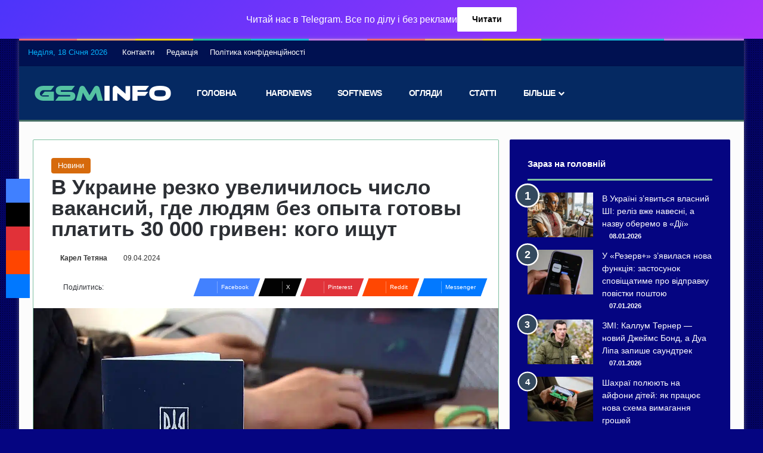

--- FILE ---
content_type: text/html; charset=UTF-8
request_url: https://gsminfo.com.ua/163872-v-ukrayne-rezko-uvelychylos-chyslo-vakansyj-gde-lyudyam-bez-op%D1%8Bta-gotov%D1%8B-platyt-30-000-gryven-kogo-yshhut.html
body_size: 32103
content:
<!DOCTYPE html>
<html lang="uk" class="" data-skin="light">
<head><meta charset="UTF-8" /><script>if(navigator.userAgent.match(/MSIE|Internet Explorer/i)||navigator.userAgent.match(/Trident\/7\..*?rv:11/i)){var href=document.location.href;if(!href.match(/[?&]nowprocket/)){if(href.indexOf("?")==-1){if(href.indexOf("#")==-1){document.location.href=href+"?nowprocket=1"}else{document.location.href=href.replace("#","?nowprocket=1#")}}else{if(href.indexOf("#")==-1){document.location.href=href+"&nowprocket=1"}else{document.location.href=href.replace("#","&nowprocket=1#")}}}}</script><script>(()=>{class RocketLazyLoadScripts{constructor(){this.v="2.0.3",this.userEvents=["keydown","keyup","mousedown","mouseup","mousemove","mouseover","mouseenter","mouseout","mouseleave","touchmove","touchstart","touchend","touchcancel","wheel","click","dblclick","input","visibilitychange"],this.attributeEvents=["onblur","onclick","oncontextmenu","ondblclick","onfocus","onmousedown","onmouseenter","onmouseleave","onmousemove","onmouseout","onmouseover","onmouseup","onmousewheel","onscroll","onsubmit"]}async t(){this.i(),this.o(),/iP(ad|hone)/.test(navigator.userAgent)&&this.h(),this.u(),this.l(this),this.m(),this.k(this),this.p(this),this._(),await Promise.all([this.R(),this.L()]),this.lastBreath=Date.now(),this.S(this),this.P(),this.D(),this.O(),this.M(),await this.C(this.delayedScripts.normal),await this.C(this.delayedScripts.defer),await this.C(this.delayedScripts.async),this.F("domReady"),await this.T(),await this.j(),await this.I(),this.F("windowLoad"),await this.A(),window.dispatchEvent(new Event("rocket-allScriptsLoaded")),this.everythingLoaded=!0,this.lastTouchEnd&&await new Promise((t=>setTimeout(t,500-Date.now()+this.lastTouchEnd))),this.H(),this.F("all"),this.U(),this.W()}i(){this.CSPIssue=sessionStorage.getItem("rocketCSPIssue"),document.addEventListener("securitypolicyviolation",(t=>{this.CSPIssue||"script-src-elem"!==t.violatedDirective||"data"!==t.blockedURI||(this.CSPIssue=!0,sessionStorage.setItem("rocketCSPIssue",!0))}),{isRocket:!0})}o(){window.addEventListener("pageshow",(t=>{this.persisted=t.persisted,this.realWindowLoadedFired=!0}),{isRocket:!0}),window.addEventListener("pagehide",(()=>{this.onFirstUserAction=null}),{isRocket:!0})}h(){let t;function e(e){t=e}window.addEventListener("touchstart",e,{isRocket:!0}),window.addEventListener("touchend",(function i(o){Math.abs(o.changedTouches[0].pageX-t.changedTouches[0].pageX)<10&&Math.abs(o.changedTouches[0].pageY-t.changedTouches[0].pageY)<10&&o.timeStamp-t.timeStamp<200&&(o.target.dispatchEvent(new PointerEvent("click",{target:o.target,bubbles:!0,cancelable:!0,detail:1})),event.preventDefault(),window.removeEventListener("touchstart",e,{isRocket:!0}),window.removeEventListener("touchend",i,{isRocket:!0}))}),{isRocket:!0})}q(t){this.userActionTriggered||("mousemove"!==t.type||this.firstMousemoveIgnored?"keyup"===t.type||"mouseover"===t.type||"mouseout"===t.type||(this.userActionTriggered=!0,this.onFirstUserAction&&this.onFirstUserAction()):this.firstMousemoveIgnored=!0),"click"===t.type&&t.preventDefault(),this.savedUserEvents.length>0&&(t.stopPropagation(),t.stopImmediatePropagation()),"touchstart"===this.lastEvent&&"touchend"===t.type&&(this.lastTouchEnd=Date.now()),"click"===t.type&&(this.lastTouchEnd=0),this.lastEvent=t.type,this.savedUserEvents.push(t)}u(){this.savedUserEvents=[],this.userEventHandler=this.q.bind(this),this.userEvents.forEach((t=>window.addEventListener(t,this.userEventHandler,{passive:!1,isRocket:!0})))}U(){this.userEvents.forEach((t=>window.removeEventListener(t,this.userEventHandler,{passive:!1,isRocket:!0}))),this.savedUserEvents.forEach((t=>{t.target.dispatchEvent(new window[t.constructor.name](t.type,t))}))}m(){this.eventsMutationObserver=new MutationObserver((t=>{const e="return false";for(const i of t){if("attributes"===i.type){const t=i.target.getAttribute(i.attributeName);t&&t!==e&&(i.target.setAttribute("data-rocket-"+i.attributeName,t),i.target["rocket"+i.attributeName]=new Function("event",t),i.target.setAttribute(i.attributeName,e))}"childList"===i.type&&i.addedNodes.forEach((t=>{if(t.nodeType===Node.ELEMENT_NODE)for(const i of t.attributes)this.attributeEvents.includes(i.name)&&i.value&&""!==i.value&&(t.setAttribute("data-rocket-"+i.name,i.value),t["rocket"+i.name]=new Function("event",i.value),t.setAttribute(i.name,e))}))}})),this.eventsMutationObserver.observe(document,{subtree:!0,childList:!0,attributeFilter:this.attributeEvents})}H(){this.eventsMutationObserver.disconnect(),this.attributeEvents.forEach((t=>{document.querySelectorAll("[data-rocket-"+t+"]").forEach((e=>{e.setAttribute(t,e.getAttribute("data-rocket-"+t)),e.removeAttribute("data-rocket-"+t)}))}))}k(t){Object.defineProperty(HTMLElement.prototype,"onclick",{get(){return this.rocketonclick||null},set(e){this.rocketonclick=e,this.setAttribute(t.everythingLoaded?"onclick":"data-rocket-onclick","this.rocketonclick(event)")}})}S(t){function e(e,i){let o=e[i];e[i]=null,Object.defineProperty(e,i,{get:()=>o,set(s){t.everythingLoaded?o=s:e["rocket"+i]=o=s}})}e(document,"onreadystatechange"),e(window,"onload"),e(window,"onpageshow");try{Object.defineProperty(document,"readyState",{get:()=>t.rocketReadyState,set(e){t.rocketReadyState=e},configurable:!0}),document.readyState="loading"}catch(t){console.log("WPRocket DJE readyState conflict, bypassing")}}l(t){this.originalAddEventListener=EventTarget.prototype.addEventListener,this.originalRemoveEventListener=EventTarget.prototype.removeEventListener,this.savedEventListeners=[],EventTarget.prototype.addEventListener=function(e,i,o){o&&o.isRocket||!t.B(e,this)&&!t.userEvents.includes(e)||t.B(e,this)&&!t.userActionTriggered||e.startsWith("rocket-")||t.everythingLoaded?t.originalAddEventListener.call(this,e,i,o):t.savedEventListeners.push({target:this,remove:!1,type:e,func:i,options:o})},EventTarget.prototype.removeEventListener=function(e,i,o){o&&o.isRocket||!t.B(e,this)&&!t.userEvents.includes(e)||t.B(e,this)&&!t.userActionTriggered||e.startsWith("rocket-")||t.everythingLoaded?t.originalRemoveEventListener.call(this,e,i,o):t.savedEventListeners.push({target:this,remove:!0,type:e,func:i,options:o})}}F(t){"all"===t&&(EventTarget.prototype.addEventListener=this.originalAddEventListener,EventTarget.prototype.removeEventListener=this.originalRemoveEventListener),this.savedEventListeners=this.savedEventListeners.filter((e=>{let i=e.type,o=e.target||window;return"domReady"===t&&"DOMContentLoaded"!==i&&"readystatechange"!==i||("windowLoad"===t&&"load"!==i&&"readystatechange"!==i&&"pageshow"!==i||(this.B(i,o)&&(i="rocket-"+i),e.remove?o.removeEventListener(i,e.func,e.options):o.addEventListener(i,e.func,e.options),!1))}))}p(t){let e;function i(e){return t.everythingLoaded?e:e.split(" ").map((t=>"load"===t||t.startsWith("load.")?"rocket-jquery-load":t)).join(" ")}function o(o){function s(e){const s=o.fn[e];o.fn[e]=o.fn.init.prototype[e]=function(){return this[0]===window&&t.userActionTriggered&&("string"==typeof arguments[0]||arguments[0]instanceof String?arguments[0]=i(arguments[0]):"object"==typeof arguments[0]&&Object.keys(arguments[0]).forEach((t=>{const e=arguments[0][t];delete arguments[0][t],arguments[0][i(t)]=e}))),s.apply(this,arguments),this}}if(o&&o.fn&&!t.allJQueries.includes(o)){const e={DOMContentLoaded:[],"rocket-DOMContentLoaded":[]};for(const t in e)document.addEventListener(t,(()=>{e[t].forEach((t=>t()))}),{isRocket:!0});o.fn.ready=o.fn.init.prototype.ready=function(i){function s(){parseInt(o.fn.jquery)>2?setTimeout((()=>i.bind(document)(o))):i.bind(document)(o)}return t.realDomReadyFired?!t.userActionTriggered||t.fauxDomReadyFired?s():e["rocket-DOMContentLoaded"].push(s):e.DOMContentLoaded.push(s),o([])},s("on"),s("one"),s("off"),t.allJQueries.push(o)}e=o}t.allJQueries=[],o(window.jQuery),Object.defineProperty(window,"jQuery",{get:()=>e,set(t){o(t)}})}P(){const t=new Map;document.write=document.writeln=function(e){const i=document.currentScript,o=document.createRange(),s=i.parentElement;let n=t.get(i);void 0===n&&(n=i.nextSibling,t.set(i,n));const c=document.createDocumentFragment();o.setStart(c,0),c.appendChild(o.createContextualFragment(e)),s.insertBefore(c,n)}}async R(){return new Promise((t=>{this.userActionTriggered?t():this.onFirstUserAction=t}))}async L(){return new Promise((t=>{document.addEventListener("DOMContentLoaded",(()=>{this.realDomReadyFired=!0,t()}),{isRocket:!0})}))}async I(){return this.realWindowLoadedFired?Promise.resolve():new Promise((t=>{window.addEventListener("load",t,{isRocket:!0})}))}M(){this.pendingScripts=[];this.scriptsMutationObserver=new MutationObserver((t=>{for(const e of t)e.addedNodes.forEach((t=>{"SCRIPT"!==t.tagName||t.noModule||t.isWPRocket||this.pendingScripts.push({script:t,promise:new Promise((e=>{const i=()=>{const i=this.pendingScripts.findIndex((e=>e.script===t));i>=0&&this.pendingScripts.splice(i,1),e()};t.addEventListener("load",i,{isRocket:!0}),t.addEventListener("error",i,{isRocket:!0}),setTimeout(i,1e3)}))})}))})),this.scriptsMutationObserver.observe(document,{childList:!0,subtree:!0})}async j(){await this.J(),this.pendingScripts.length?(await this.pendingScripts[0].promise,await this.j()):this.scriptsMutationObserver.disconnect()}D(){this.delayedScripts={normal:[],async:[],defer:[]},document.querySelectorAll("script[type$=rocketlazyloadscript]").forEach((t=>{t.hasAttribute("data-rocket-src")?t.hasAttribute("async")&&!1!==t.async?this.delayedScripts.async.push(t):t.hasAttribute("defer")&&!1!==t.defer||"module"===t.getAttribute("data-rocket-type")?this.delayedScripts.defer.push(t):this.delayedScripts.normal.push(t):this.delayedScripts.normal.push(t)}))}async _(){await this.L();let t=[];document.querySelectorAll("script[type$=rocketlazyloadscript][data-rocket-src]").forEach((e=>{let i=e.getAttribute("data-rocket-src");if(i&&!i.startsWith("data:")){i.startsWith("//")&&(i=location.protocol+i);try{const o=new URL(i).origin;o!==location.origin&&t.push({src:o,crossOrigin:e.crossOrigin||"module"===e.getAttribute("data-rocket-type")})}catch(t){}}})),t=[...new Map(t.map((t=>[JSON.stringify(t),t]))).values()],this.N(t,"preconnect")}async $(t){if(await this.G(),!0!==t.noModule||!("noModule"in HTMLScriptElement.prototype))return new Promise((e=>{let i;function o(){(i||t).setAttribute("data-rocket-status","executed"),e()}try{if(navigator.userAgent.includes("Firefox/")||""===navigator.vendor||this.CSPIssue)i=document.createElement("script"),[...t.attributes].forEach((t=>{let e=t.nodeName;"type"!==e&&("data-rocket-type"===e&&(e="type"),"data-rocket-src"===e&&(e="src"),i.setAttribute(e,t.nodeValue))})),t.text&&(i.text=t.text),t.nonce&&(i.nonce=t.nonce),i.hasAttribute("src")?(i.addEventListener("load",o,{isRocket:!0}),i.addEventListener("error",(()=>{i.setAttribute("data-rocket-status","failed-network"),e()}),{isRocket:!0}),setTimeout((()=>{i.isConnected||e()}),1)):(i.text=t.text,o()),i.isWPRocket=!0,t.parentNode.replaceChild(i,t);else{const i=t.getAttribute("data-rocket-type"),s=t.getAttribute("data-rocket-src");i?(t.type=i,t.removeAttribute("data-rocket-type")):t.removeAttribute("type"),t.addEventListener("load",o,{isRocket:!0}),t.addEventListener("error",(i=>{this.CSPIssue&&i.target.src.startsWith("data:")?(console.log("WPRocket: CSP fallback activated"),t.removeAttribute("src"),this.$(t).then(e)):(t.setAttribute("data-rocket-status","failed-network"),e())}),{isRocket:!0}),s?(t.fetchPriority="high",t.removeAttribute("data-rocket-src"),t.src=s):t.src="data:text/javascript;base64,"+window.btoa(unescape(encodeURIComponent(t.text)))}}catch(i){t.setAttribute("data-rocket-status","failed-transform"),e()}}));t.setAttribute("data-rocket-status","skipped")}async C(t){const e=t.shift();return e?(e.isConnected&&await this.$(e),this.C(t)):Promise.resolve()}O(){this.N([...this.delayedScripts.normal,...this.delayedScripts.defer,...this.delayedScripts.async],"preload")}N(t,e){this.trash=this.trash||[];let i=!0;var o=document.createDocumentFragment();t.forEach((t=>{const s=t.getAttribute&&t.getAttribute("data-rocket-src")||t.src;if(s&&!s.startsWith("data:")){const n=document.createElement("link");n.href=s,n.rel=e,"preconnect"!==e&&(n.as="script",n.fetchPriority=i?"high":"low"),t.getAttribute&&"module"===t.getAttribute("data-rocket-type")&&(n.crossOrigin=!0),t.crossOrigin&&(n.crossOrigin=t.crossOrigin),t.integrity&&(n.integrity=t.integrity),t.nonce&&(n.nonce=t.nonce),o.appendChild(n),this.trash.push(n),i=!1}})),document.head.appendChild(o)}W(){this.trash.forEach((t=>t.remove()))}async T(){try{document.readyState="interactive"}catch(t){}this.fauxDomReadyFired=!0;try{await this.G(),document.dispatchEvent(new Event("rocket-readystatechange")),await this.G(),document.rocketonreadystatechange&&document.rocketonreadystatechange(),await this.G(),document.dispatchEvent(new Event("rocket-DOMContentLoaded")),await this.G(),window.dispatchEvent(new Event("rocket-DOMContentLoaded"))}catch(t){console.error(t)}}async A(){try{document.readyState="complete"}catch(t){}try{await this.G(),document.dispatchEvent(new Event("rocket-readystatechange")),await this.G(),document.rocketonreadystatechange&&document.rocketonreadystatechange(),await this.G(),window.dispatchEvent(new Event("rocket-load")),await this.G(),window.rocketonload&&window.rocketonload(),await this.G(),this.allJQueries.forEach((t=>t(window).trigger("rocket-jquery-load"))),await this.G();const t=new Event("rocket-pageshow");t.persisted=this.persisted,window.dispatchEvent(t),await this.G(),window.rocketonpageshow&&window.rocketonpageshow({persisted:this.persisted})}catch(t){console.error(t)}}async G(){Date.now()-this.lastBreath>45&&(await this.J(),this.lastBreath=Date.now())}async J(){return document.hidden?new Promise((t=>setTimeout(t))):new Promise((t=>requestAnimationFrame(t)))}B(t,e){return e===document&&"readystatechange"===t||(e===document&&"DOMContentLoaded"===t||(e===window&&"DOMContentLoaded"===t||(e===window&&"load"===t||e===window&&"pageshow"===t)))}static run(){(new RocketLazyLoadScripts).t()}}RocketLazyLoadScripts.run()})();</script>
	
	<link rel="profile" href="https://gmpg.org/xfn/11" />
	
<meta http-equiv='x-dns-prefetch-control' content='on'>
<link rel='dns-prefetch' href='//cdnjs.cloudflare.com' />
<link rel='dns-prefetch' href='//ajax.googleapis.com' />
<link rel='dns-prefetch' href='//fonts.googleapis.com' />
<link rel='dns-prefetch' href='//fonts.gstatic.com' />
<link rel='dns-prefetch' href='//s.gravatar.com' />
<link rel='dns-prefetch' href='//www.google-analytics.com' />
<link rel='preload' as='script' href='https://ajax.googleapis.com/ajax/libs/webfont/1/webfont.js'>
<meta name='robots' content='index, follow, max-image-preview:large, max-snippet:-1, max-video-preview:-1' />

	<!-- This site is optimized with the Yoast SEO Premium plugin v26.7 (Yoast SEO v26.7) - https://yoast.com/wordpress/plugins/seo/ -->
	<title>В Украине резко увеличилось число вакансий, где людям без опыта готовы платить 30 000 гривен: кого ищут - GSMinfo</title>
	<link rel="canonical" href="https://gsminfo.com.ua/163872-v-ukrayne-rezko-uvelychylos-chyslo-vakansyj-gde-lyudyam-bez-opыta-gotovы-platyt-30-000-gryven-kogo-yshhut.html" />
	<meta property="og:locale" content="uk_UA" />
	<meta property="og:type" content="article" />
	<meta property="og:title" content="В Украине резко увеличилось число вакансий, где людям без опыта готовы платить 30 000 гривен: кого ищут" />
	<meta property="og:description" content="Если в начале войны был большой дефицит вакансий, то сейчас на третий год полномасштабного вторжения ситуация совершенно противоположная. Теперь наоборот работа есть, а вот работников не хватает. Многие украинцы выехали заграницу, множество мужчин мобилизовано в ряды ВСУ, также немалую долю рынка занимают отдаленные профессии, которые охотно овладевает молодежь. В результате есть нехватка людей, которые могли &hellip;" />
	<meta property="og:url" content="https://gsminfo.com.ua/163872-v-ukrayne-rezko-uvelychylos-chyslo-vakansyj-gde-lyudyam-bez-opыta-gotovы-platyt-30-000-gryven-kogo-yshhut.html" />
	<meta property="og:site_name" content="GSMinfo" />
	<meta property="article:publisher" content="https://www.facebook.com/gsminfoUA" />
	<meta property="article:published_time" content="2024-04-08T23:15:47+00:00" />
	<meta property="og:image" content="https://gsminfo.com.ua/wp-content/uploads/2022/11/trudova-knyzhka.jpeg" />
	<meta property="og:image:width" content="1280" />
	<meta property="og:image:height" content="720" />
	<meta property="og:image:type" content="image/jpeg" />
	<meta name="author" content="Карел Тетяна" />
	<meta name="twitter:card" content="summary_large_image" />
	<meta name="twitter:creator" content="@GSMinfoUA" />
	<meta name="twitter:site" content="@GSMinfoUA" />
	<meta name="twitter:label1" content="Написано" />
	<meta name="twitter:data1" content="Карел Тетяна" />
	<meta name="twitter:label2" content="Прибл. час читання" />
	<meta name="twitter:data2" content="2 хвилини" />
	<!-- / Yoast SEO Premium plugin. -->


<link rel='dns-prefetch' href='//www.googletagmanager.com' />

<link rel="alternate" type="application/rss+xml" title="GSMinfo &raquo; стрічка" href="https://gsminfo.com.ua/feed" />
<link rel="alternate" type="application/rss+xml" title="GSMinfo &raquo; Канал коментарів" href="https://gsminfo.com.ua/comments/feed" />
		<script type="rocketlazyloadscript" data-rocket-type="text/javascript">
			try {
				if( 'undefined' != typeof localStorage ){
					var tieSkin = localStorage.getItem('tie-skin');
				}

				
				var html = document.getElementsByTagName('html')[0].classList,
						htmlSkin = 'light';

				if( html.contains('dark-skin') ){
					htmlSkin = 'dark';
				}

				if( tieSkin != null && tieSkin != htmlSkin ){
					html.add('tie-skin-inverted');
					var tieSkinInverted = true;
				}

				if( tieSkin == 'dark' ){
					html.add('dark-skin');
				}
				else if( tieSkin == 'light' ){
					html.remove( 'dark-skin' );
				}
				
			} catch(e) { console.log( e ) }

		</script>
		
		<style type="text/css">
			:root{				
			--tie-preset-gradient-1: linear-gradient(135deg, rgba(6, 147, 227, 1) 0%, rgb(155, 81, 224) 100%);
			--tie-preset-gradient-2: linear-gradient(135deg, rgb(122, 220, 180) 0%, rgb(0, 208, 130) 100%);
			--tie-preset-gradient-3: linear-gradient(135deg, rgba(252, 185, 0, 1) 0%, rgba(255, 105, 0, 1) 100%);
			--tie-preset-gradient-4: linear-gradient(135deg, rgba(255, 105, 0, 1) 0%, rgb(207, 46, 46) 100%);
			--tie-preset-gradient-5: linear-gradient(135deg, rgb(238, 238, 238) 0%, rgb(169, 184, 195) 100%);
			--tie-preset-gradient-6: linear-gradient(135deg, rgb(74, 234, 220) 0%, rgb(151, 120, 209) 20%, rgb(207, 42, 186) 40%, rgb(238, 44, 130) 60%, rgb(251, 105, 98) 80%, rgb(254, 248, 76) 100%);
			--tie-preset-gradient-7: linear-gradient(135deg, rgb(255, 206, 236) 0%, rgb(152, 150, 240) 100%);
			--tie-preset-gradient-8: linear-gradient(135deg, rgb(254, 205, 165) 0%, rgb(254, 45, 45) 50%, rgb(107, 0, 62) 100%);
			--tie-preset-gradient-9: linear-gradient(135deg, rgb(255, 203, 112) 0%, rgb(199, 81, 192) 50%, rgb(65, 88, 208) 100%);
			--tie-preset-gradient-10: linear-gradient(135deg, rgb(255, 245, 203) 0%, rgb(182, 227, 212) 50%, rgb(51, 167, 181) 100%);
			--tie-preset-gradient-11: linear-gradient(135deg, rgb(202, 248, 128) 0%, rgb(113, 206, 126) 100%);
			--tie-preset-gradient-12: linear-gradient(135deg, rgb(2, 3, 129) 0%, rgb(40, 116, 252) 100%);
			--tie-preset-gradient-13: linear-gradient(135deg, #4D34FA, #ad34fa);
			--tie-preset-gradient-14: linear-gradient(135deg, #0057FF, #31B5FF);
			--tie-preset-gradient-15: linear-gradient(135deg, #FF007A, #FF81BD);
			--tie-preset-gradient-16: linear-gradient(135deg, #14111E, #4B4462);
			--tie-preset-gradient-17: linear-gradient(135deg, #F32758, #FFC581);

			
					--main-nav-background: #1f2024;
					--main-nav-secondry-background: rgba(0,0,0,0.2);
					--main-nav-primary-color: #0088ff;
					--main-nav-contrast-primary-color: #FFFFFF;
					--main-nav-text-color: #FFFFFF;
					--main-nav-secondry-text-color: rgba(225,255,255,0.5);
					--main-nav-main-border-color: rgba(255,255,255,0.07);
					--main-nav-secondry-border-color: rgba(255,255,255,0.04);
				--tie-buttons-text: #008abc;
			}
		</style>
	<meta name="viewport" content="width=device-width, initial-scale=1.0" /><style id='wp-img-auto-sizes-contain-inline-css' type='text/css'>
img:is([sizes=auto i],[sizes^="auto," i]){contain-intrinsic-size:3000px 1500px}
/*# sourceURL=wp-img-auto-sizes-contain-inline-css */
</style>
<link rel='stylesheet' id='tie-css-base-css' href='https://gsminfo.com.ua/wp-content/themes/jannah/assets/css/base.min.css?ver=7.6.2' type='text/css' media='all' />
<link rel='stylesheet' id='tie-css-styles-css' href='https://gsminfo.com.ua/wp-content/themes/jannah/assets/css/style.min.css?ver=7.6.2' type='text/css' media='all' />
<link rel='stylesheet' id='tie-css-widgets-css' href='https://gsminfo.com.ua/wp-content/themes/jannah/assets/css/widgets.min.css?ver=7.6.2' type='text/css' media='all' />
<link data-minify="1" rel='stylesheet' id='tie-css-helpers-css' href='https://gsminfo.com.ua/wp-content/cache/min/1/wp-content/themes/jannah/assets/css/helpers.min.css?ver=1767084168' type='text/css' media='all' />
<link data-minify="1" rel='stylesheet' id='tie-fontawesome5-css' href='https://gsminfo.com.ua/wp-content/cache/min/1/wp-content/themes/jannah/assets/css/fontawesome.css?ver=1767084168' type='text/css' media='all' />
<link data-minify="1" rel='stylesheet' id='tie-css-ilightbox-css' href='https://gsminfo.com.ua/wp-content/cache/min/1/wp-content/themes/jannah/assets/ilightbox/metro-black-skin/skin.css?ver=1767084168' type='text/css' media='all' />
<link rel='stylesheet' id='tie-css-shortcodes-css' href='https://gsminfo.com.ua/wp-content/themes/jannah/assets/css/plugins/shortcodes.min.css?ver=7.6.2' type='text/css' media='all' />
<link rel='stylesheet' id='tie-css-single-css' href='https://gsminfo.com.ua/wp-content/themes/jannah/assets/css/single.min.css?ver=7.6.2' type='text/css' media='all' />
<link rel='stylesheet' id='tie-css-print-css' href='https://gsminfo.com.ua/wp-content/themes/jannah/assets/css/print.css?ver=7.6.2' type='text/css' media='print' />
<link rel='stylesheet' id='taqyeem-styles-css' href='https://gsminfo.com.ua/wp-content/themes/jannah/assets/css/plugins/taqyeem.min.css?ver=7.6.2' type='text/css' media='all' />
<style id='taqyeem-styles-inline-css' type='text/css'>
.wf-active body{font-family: 'Ubuntu';}.wf-active .logo-text,.wf-active h1,.wf-active h2,.wf-active h3,.wf-active h4,.wf-active h5,.wf-active h6,.wf-active .the-subtitle{font-family: 'Ubuntu';}.wf-active #main-nav .main-menu > ul > li > a{font-family: 'Rubik';}#main-nav .main-menu > ul > li > a{font-weight: 700;letter-spacing: -0.5px;text-transform: uppercase;}.entry-header h1.entry-title{font-size: 35px;font-weight: 900;line-height: 1;}#the-post .entry-content,#the-post .entry-content p{font-size: 18px;font-weight: 400;line-height: 1.5;}#tie-wrapper .mag-box-title h3{font-size: 18px;}.entry h2{font-size: 25px;font-weight: 600;}#tie-wrapper .widget-title .the-subtitle,#tie-wrapper #comments-title,#tie-wrapper .comment-reply-title,#tie-wrapper .woocommerce-tabs .panel h2,#tie-wrapper .related.products h2,#tie-wrapper #bbpress-forums #new-post > fieldset.bbp-form > legend,#tie-wrapper .entry-content .review-box-header{font-weight: 700;}.post-widget-body .post-title,.timeline-widget ul li h3,.posts-list-half-posts li .post-title{font-weight: 300;}#tie-wrapper .media-page-layout .thumb-title,#tie-wrapper .mag-box.full-width-img-news-box .posts-items>li .post-title,#tie-wrapper .miscellaneous-box .posts-items>li:first-child .post-title,#tie-wrapper .big-thumb-left-box .posts-items li:first-child .post-title{font-size: 23px;}#tie-body{background-color: #050581;}.background-overlay {background-attachment: fixed;background-image: url(https://gsminfo.com.ua/wp-content/themes/jannah/assets/images/bg-dots.png);}:root:root{--brand-color: #34495e;--dark-brand-color: #02172c;--bright-color: #FFFFFF;--base-color: #2c2f34;}#reading-position-indicator{box-shadow: 0 0 10px rgba( 52,73,94,0.7);}:root:root{--brand-color: #34495e;--dark-brand-color: #02172c;--bright-color: #FFFFFF;--base-color: #2c2f34;}#reading-position-indicator{box-shadow: 0 0 10px rgba( 52,73,94,0.7);}.container-wrapper,.the-global-title,.comment-reply-title,.tabs,.flex-tabs .flexMenu-popup,.magazine1 .tabs-vertical .tabs li a,.magazine1 .tabs-vertical:after,.mag-box .show-more-button,.white-bg .social-icons-item a,textarea,input,select,.toggle,.post-content-slideshow,.post-content-slideshow .slider-nav-wrapper,.share-buttons-bottom,.pages-numbers a,.pages-nav-item,.first-last-pages .pagination-icon,.multiple-post-pages .post-page-numbers,#story-highlights li,.review-item,.review-summary,.user-rate-wrap,.review-final-score,.tabs a{border-color: #80c1a2 !important;}.magazine1 .tabs a{border-bottom-color: transparent !important;}.fullwidth-area .tagcloud a:not(:hover){background: transparent;box-shadow: inset 0 0 0 3px #80c1a2;}.subscribe-widget-content .subscribe-subtitle:after,.white-bg .social-icons-item:before{background-color: #80c1a2 !important;}#header-notification-bar{background: var( --tie-preset-gradient-13 );}#header-notification-bar{--tie-buttons-color: #FFFFFF;--tie-buttons-border-color: #FFFFFF;--tie-buttons-hover-color: #e1e1e1;--tie-buttons-hover-text: #000000;}#header-notification-bar{--tie-buttons-text: #000000;}#top-nav,#top-nav .sub-menu,#top-nav .comp-sub-menu,#top-nav .ticker-content,#top-nav .ticker-swipe,.top-nav-boxed #top-nav .topbar-wrapper,.top-nav-dark .top-menu ul,#autocomplete-suggestions.search-in-top-nav{background-color : #001151;}#top-nav *,#autocomplete-suggestions.search-in-top-nav{border-color: rgba( #FFFFFF,0.08);}#top-nav .icon-basecloud-bg:after{color: #001151;}#top-nav a:not(:hover),#top-nav input,#top-nav #search-submit,#top-nav .fa-spinner,#top-nav .dropdown-social-icons li a span,#top-nav .components > li .social-link:not(:hover) span,#autocomplete-suggestions.search-in-top-nav a{color: #ffffff;}#top-nav input::-moz-placeholder{color: #ffffff;}#top-nav input:-moz-placeholder{color: #ffffff;}#top-nav input:-ms-input-placeholder{color: #ffffff;}#top-nav input::-webkit-input-placeholder{color: #ffffff;}#top-nav,.search-in-top-nav{--tie-buttons-color: #f1c40f;--tie-buttons-border-color: #f1c40f;--tie-buttons-text: #FFFFFF;--tie-buttons-hover-color: #d3a600;}#top-nav a:hover,#top-nav .menu li:hover > a,#top-nav .menu > .tie-current-menu > a,#top-nav .components > li:hover > a,#top-nav .components #search-submit:hover,#autocomplete-suggestions.search-in-top-nav .post-title a:hover{color: #f1c40f;}#top-nav,#top-nav .comp-sub-menu,#top-nav .tie-weather-widget{color: #05b2fc;}#autocomplete-suggestions.search-in-top-nav .post-meta,#autocomplete-suggestions.search-in-top-nav .post-meta a:not(:hover){color: rgba( 5,178,252,0.7 );}#top-nav .weather-icon .icon-cloud,#top-nav .weather-icon .icon-basecloud-bg,#top-nav .weather-icon .icon-cloud-behind{color: #05b2fc !important;}#main-nav,#main-nav .menu-sub-content,#main-nav .comp-sub-menu,#main-nav ul.cats-vertical li a.is-active,#main-nav ul.cats-vertical li a:hover,#autocomplete-suggestions.search-in-main-nav{background-color: #052962;}#main-nav{border-width: 0;}#theme-header #main-nav:not(.fixed-nav){bottom: 0;}#main-nav .icon-basecloud-bg:after{color: #052962;}#autocomplete-suggestions.search-in-main-nav{border-color: rgba(255,255,255,0.07);}.main-nav-boxed #main-nav .main-menu-wrapper{border-width: 0;}#main-nav a:not(:hover),#main-nav a.social-link:not(:hover) span,#main-nav .dropdown-social-icons li a span,#autocomplete-suggestions.search-in-main-nav a{color: #ffffff;}#theme-header:not(.main-nav-boxed) #main-nav,.main-nav-boxed .main-menu-wrapper{border-top-color:#f1c40f !important;border-top-width:1px !important;border-bottom-color:#456d64 !important;border-bottom-width:3px !important;border-style: solid;border-right: 0 none;border-left : 0 none;}.main-nav-boxed #main-nav.fixed-nav{box-shadow: none;}.main-nav,.search-in-main-nav{--main-nav-primary-color: #e67708;--tie-buttons-color: #e67708;--tie-buttons-border-color: #e67708;--tie-buttons-text: #FFFFFF;--tie-buttons-hover-color: #c85900;}#main-nav .mega-links-head:after,#main-nav .cats-horizontal a.is-active,#main-nav .cats-horizontal a:hover,#main-nav .spinner > div{background-color: #e67708;}#main-nav .menu ul li:hover > a,#main-nav .menu ul li.current-menu-item:not(.mega-link-column) > a,#main-nav .components a:hover,#main-nav .components > li:hover > a,#main-nav #search-submit:hover,#main-nav .cats-vertical a.is-active,#main-nav .cats-vertical a:hover,#main-nav .mega-menu .post-meta a:hover,#main-nav .mega-menu .post-box-title a:hover,#autocomplete-suggestions.search-in-main-nav a:hover,#main-nav .spinner-circle:after{color: #e67708;}#main-nav .menu > li.tie-current-menu > a,#main-nav .menu > li:hover > a,.theme-header #main-nav .mega-menu .cats-horizontal a.is-active,.theme-header #main-nav .mega-menu .cats-horizontal a:hover{color: #FFFFFF;}#main-nav .menu > li.tie-current-menu > a:before,#main-nav .menu > li:hover > a:before{border-top-color: #FFFFFF;}#main-nav,#main-nav input,#main-nav #search-submit,#main-nav .fa-spinner,#main-nav .comp-sub-menu,#main-nav .tie-weather-widget{color: #ffffff;}#main-nav input::-moz-placeholder{color: #ffffff;}#main-nav input:-moz-placeholder{color: #ffffff;}#main-nav input:-ms-input-placeholder{color: #ffffff;}#main-nav input::-webkit-input-placeholder{color: #ffffff;}#main-nav .mega-menu .post-meta,#main-nav .mega-menu .post-meta a,#autocomplete-suggestions.search-in-main-nav .post-meta{color: rgba(255,255,255,0.6);}#main-nav .weather-icon .icon-cloud,#main-nav .weather-icon .icon-basecloud-bg,#main-nav .weather-icon .icon-cloud-behind{color: #ffffff !important;}#tie-container #tie-wrapper,.post-layout-8 #content{background-color: #fcfcfc;}#footer{background-color: #002420;}#site-info{background-color: #052962;}#footer .posts-list-counter .posts-list-items li.widget-post-list:before{border-color: #002420;}#footer .timeline-widget a .date:before{border-color: rgba(0,36,32,0.8);}#footer .footer-boxed-widget-area,#footer textarea,#footer input:not([type=submit]),#footer select,#footer code,#footer kbd,#footer pre,#footer samp,#footer .show-more-button,#footer .slider-links .tie-slider-nav span,#footer #wp-calendar,#footer #wp-calendar tbody td,#footer #wp-calendar thead th,#footer .widget.buddypress .item-options a{border-color: rgba(255,255,255,0.1);}#footer .social-statistics-widget .white-bg li.social-icons-item a,#footer .widget_tag_cloud .tagcloud a,#footer .latest-tweets-widget .slider-links .tie-slider-nav span,#footer .widget_layered_nav_filters a{border-color: rgba(255,255,255,0.1);}#footer .social-statistics-widget .white-bg li:before{background: rgba(255,255,255,0.1);}.site-footer #wp-calendar tbody td{background: rgba(255,255,255,0.02);}#footer .white-bg .social-icons-item a span.followers span,#footer .circle-three-cols .social-icons-item a .followers-num,#footer .circle-three-cols .social-icons-item a .followers-name{color: rgba(255,255,255,0.8);}#footer .timeline-widget ul:before,#footer .timeline-widget a:not(:hover) .date:before{background-color: #000602;}#footer .widget-title,#footer .widget-title a:not(:hover){color: #00bf80;}#footer,#footer textarea,#footer input:not([type='submit']),#footer select,#footer #wp-calendar tbody,#footer .tie-slider-nav li span:not(:hover),#footer .widget_categories li a:before,#footer .widget_product_categories li a:before,#footer .widget_layered_nav li a:before,#footer .widget_archive li a:before,#footer .widget_nav_menu li a:before,#footer .widget_meta li a:before,#footer .widget_pages li a:before,#footer .widget_recent_entries li a:before,#footer .widget_display_forums li a:before,#footer .widget_display_views li a:before,#footer .widget_rss li a:before,#footer .widget_display_stats dt:before,#footer .subscribe-widget-content h3,#footer .about-author .social-icons a:not(:hover) span{color: #bbbbbb;}#footer post-widget-body .meta-item,#footer .post-meta,#footer .stream-title,#footer.dark-skin .timeline-widget .date,#footer .wp-caption .wp-caption-text,#footer .rss-date{color: rgba(187,187,187,0.7);}#footer input::-moz-placeholder{color: #bbbbbb;}#footer input:-moz-placeholder{color: #bbbbbb;}#footer input:-ms-input-placeholder{color: #bbbbbb;}#footer input::-webkit-input-placeholder{color: #bbbbbb;}a#go-to-top{background-color: #24a19c;}#tie-popup-adblock .container-wrapper{background-color: #2ecc71 !important;color: #FFFFFF;}#tie-popup-adblock .container-wrapper .tie-btn-close:before{color: #FFFFFF;}.post-cat{background-color:#d66a0c !important;color:#FFFFFF !important;}@media (max-width: 1250px){.share-buttons-sticky{display: none;}}.mobile-header-components li.custom-menu-link > a,#mobile-menu-icon .menu-text{color: #ffffff!important;}#mobile-menu-icon .nav-icon,#mobile-menu-icon .nav-icon:before,#mobile-menu-icon .nav-icon:after{background-color: #ffffff!important;}.wenews {background: #F5EDDC;margin-bottom: 10px;border: 1px solid gray;}.videoday {background-color: #EEEFF0;padding-bottom:10px;}.videoday_text {text-align:center;}@media (min-width: 768px) { .grid-2-big .thumb-title { font-size:20px; }}#disqus_thread {border: 1px solid #80c1a2;padding:15px;}
/*# sourceURL=taqyeem-styles-inline-css */
</style>
<script type="rocketlazyloadscript" data-rocket-type="text/javascript" data-rocket-src="https://gsminfo.com.ua/wp-includes/js/jquery/jquery.min.js?ver=3.7.1" id="jquery-core-js" data-rocket-defer defer></script>
<script type="rocketlazyloadscript" data-rocket-type="text/javascript" data-rocket-src="https://gsminfo.com.ua/wp-includes/js/jquery/jquery-migrate.min.js?ver=3.4.1" id="jquery-migrate-js" data-rocket-defer defer></script>

<!-- Початок фрагмента тегу Google (gtag.js), доданого за допомогою Site Kit -->
<!-- Фрагмент Google Analytics, доданий Site Kit -->
<script type="rocketlazyloadscript" data-rocket-type="text/javascript" data-rocket-src="https://www.googletagmanager.com/gtag/js?id=GT-PHWHCH7" id="google_gtagjs-js" async></script>
<script type="rocketlazyloadscript" data-rocket-type="text/javascript" id="google_gtagjs-js-after">
/* <![CDATA[ */
window.dataLayer = window.dataLayer || [];function gtag(){dataLayer.push(arguments);}
gtag("set","linker",{"domains":["gsminfo.com.ua"]});
gtag("js", new Date());
gtag("set", "developer_id.dZTNiMT", true);
gtag("config", "GT-PHWHCH7");
 window._googlesitekit = window._googlesitekit || {}; window._googlesitekit.throttledEvents = []; window._googlesitekit.gtagEvent = (name, data) => { var key = JSON.stringify( { name, data } ); if ( !! window._googlesitekit.throttledEvents[ key ] ) { return; } window._googlesitekit.throttledEvents[ key ] = true; setTimeout( () => { delete window._googlesitekit.throttledEvents[ key ]; }, 5 ); gtag( "event", name, { ...data, event_source: "site-kit" } ); }; 
//# sourceURL=google_gtagjs-js-after
/* ]]> */
</script>
<link rel="https://api.w.org/" href="https://gsminfo.com.ua/wp-json/" /><link rel="alternate" title="JSON" type="application/json" href="https://gsminfo.com.ua/wp-json/wp/v2/posts/163872" /><meta name="generator" content="Site Kit by Google 1.168.0" /><script type="rocketlazyloadscript" data-rocket-type='text/javascript'>
/* <![CDATA[ */
var taqyeem = {"ajaxurl":"https://gsminfo.com.ua/wp-admin/admin-ajax.php" , "your_rating":"Your Rating:"};
/* ]]> */
</script>

<meta http-equiv="X-UA-Compatible" content="IE=edge"><!-- Google tag (gtag.js) -->
<script type="rocketlazyloadscript" async data-rocket-src="https://www.googletagmanager.com/gtag/js?id=G-R566Y3G5W9"></script>
<script type="rocketlazyloadscript">
  window.dataLayer = window.dataLayer || [];
  function gtag(){dataLayer.push(arguments);}
  gtag('js', new Date());

  gtag('config', 'G-R566Y3G5W9');
</script>

<script async src="https://pagead2.googlesyndication.com/pagead/js/adsbygoogle.js?client=ca-pub-8479466204387928"
     crossorigin="anonymous"></script>





<meta name="theme-color" content="#052962" />
<!-- Schema & Structured Data For WP v1.54 - -->
<script type="application/ld+json" class="saswp-schema-markup-output">
[{"@context":"https:\/\/schema.org\/","@graph":[{"@context":"https:\/\/schema.org\/","@type":"SiteNavigationElement","@id":"https:\/\/gsminfo.com.ua\/#%d0%b3%d0%be%d0%bb%d0%be%d0%b2%d0%bd%d0%b0","name":"\u0413\u043e\u043b\u043e\u0432\u043d\u0430","url":"https:\/\/gsminfo.com.ua\/"},{"@context":"https:\/\/schema.org\/","@type":"SiteNavigationElement","@id":"https:\/\/gsminfo.com.ua\/#hardnews","name":"Hardnews","url":"https:\/\/gsminfo.com.ua\/news\/hardnews"},{"@context":"https:\/\/schema.org\/","@type":"SiteNavigationElement","@id":"https:\/\/gsminfo.com.ua\/#softnews","name":"Softnews","url":"https:\/\/gsminfo.com.ua\/news\/softnews"},{"@context":"https:\/\/schema.org\/","@type":"SiteNavigationElement","@id":"https:\/\/gsminfo.com.ua\/#%d0%be%d0%b3%d0%bb%d1%8f%d0%b4%d0%b8","name":"\u041e\u0433\u043b\u044f\u0434\u0438","url":"https:\/\/gsminfo.com.ua\/review"},{"@context":"https:\/\/schema.org\/","@type":"SiteNavigationElement","@id":"https:\/\/gsminfo.com.ua\/#%d1%81%d1%82%d0%b0%d1%82%d1%82%d1%96","name":"\u0421\u0442\u0430\u0442\u0442\u0456","url":"https:\/\/gsminfo.com.ua\/article"},{"@context":"https:\/\/schema.org\/","@type":"SiteNavigationElement","@id":"https:\/\/gsminfo.com.ua\/#%d0%ba%d0%b8%d1%97%d0%b2%d1%81%d1%82%d0%b0%d1%80","name":"\u041a\u0438\u0457\u0432\u0441\u0442\u0430\u0440","url":"https:\/\/gsminfo.com.ua\/news\/kievstar"},{"@context":"https:\/\/schema.org\/","@type":"SiteNavigationElement","@id":"https:\/\/gsminfo.com.ua\/#lifecell","name":"lifecell","url":"https:\/\/gsminfo.com.ua\/news\/lifecell"},{"@context":"https:\/\/schema.org\/","@type":"SiteNavigationElement","@id":"https:\/\/gsminfo.com.ua\/#vodafone","name":"Vodafone","url":"https:\/\/gsminfo.com.ua\/news\/vodafone"},{"@context":"https:\/\/schema.org\/","@type":"SiteNavigationElement","@id":"https:\/\/gsminfo.com.ua\/#%d0%ba%d1%96%d0%bd%d0%be","name":"\u041a\u0456\u043d\u043e","url":"https:\/\/gsminfo.com.ua\/news\/movies"},{"@context":"https:\/\/schema.org\/","@type":"SiteNavigationElement","@id":"https:\/\/gsminfo.com.ua\/#%d0%b2%d1%96%d0%b4%d0%b5%d0%be%d1%96%d0%b3%d1%80%d0%b8","name":"\u0412\u0456\u0434\u0435\u043e\u0456\u0433\u0440\u0438","url":"https:\/\/gsminfo.com.ua\/news\/games"}]},

{"@context":"https:\/\/schema.org\/","@type":"BreadcrumbList","@id":"https:\/\/gsminfo.com.ua\/163872-v-ukrayne-rezko-uvelychylos-chyslo-vakansyj-gde-lyudyam-bez-op%d1%8bta-gotov%d1%8b-platyt-30-000-gryven-kogo-yshhut.html#breadcrumb","itemListElement":[{"@type":"ListItem","position":1,"item":{"@id":"https:\/\/gsminfo.com.ua","name":"GSMinfo"}},{"@type":"ListItem","position":2,"item":{"@id":"https:\/\/gsminfo.com.ua\/news","name":"\u041d\u043e\u0432\u0438\u043d\u0438"}},{"@type":"ListItem","position":3,"item":{"@id":"https:\/\/gsminfo.com.ua\/163872-v-ukrayne-rezko-uvelychylos-chyslo-vakansyj-gde-lyudyam-bez-op%d1%8bta-gotov%d1%8b-platyt-30-000-gryven-kogo-yshhut.html","name":"\u0412 \u0423\u043a\u0440\u0430\u0438\u043d\u0435 \u0440\u0435\u0437\u043a\u043e \u0443\u0432\u0435\u043b\u0438\u0447\u0438\u043b\u043e\u0441\u044c \u0447\u0438\u0441\u043b\u043e \u0432\u0430\u043a\u0430\u043d\u0441\u0438\u0439, \u0433\u0434\u0435 \u043b\u044e\u0434\u044f\u043c \u0431\u0435\u0437 \u043e\u043f\u044b\u0442\u0430 \u0433\u043e\u0442\u043e\u0432\u044b \u043f\u043b\u0430\u0442\u0438\u0442\u044c 30 000 \u0433\u0440\u0438\u0432\u0435\u043d: \u043a\u043e\u0433\u043e \u0438\u0449\u0443\u0442"}}]},

{"@context":"https:\/\/schema.org\/","@type":"NewsArticle","@id":"https:\/\/gsminfo.com.ua\/163872-v-ukrayne-rezko-uvelychylos-chyslo-vakansyj-gde-lyudyam-bez-op%d1%8bta-gotov%d1%8b-platyt-30-000-gryven-kogo-yshhut.html#newsarticle","url":"https:\/\/gsminfo.com.ua\/163872-v-ukrayne-rezko-uvelychylos-chyslo-vakansyj-gde-lyudyam-bez-op%d1%8bta-gotov%d1%8b-platyt-30-000-gryven-kogo-yshhut.html","headline":"\u0412 \u0423\u043a\u0440\u0430\u0438\u043d\u0435 \u0440\u0435\u0437\u043a\u043e \u0443\u0432\u0435\u043b\u0438\u0447\u0438\u043b\u043e\u0441\u044c \u0447\u0438\u0441\u043b\u043e \u0432\u0430\u043a\u0430\u043d\u0441\u0438\u0439, \u0433\u0434\u0435 \u043b\u044e\u0434\u044f\u043c \u0431\u0435\u0437 \u043e\u043f\u044b\u0442\u0430 \u0433\u043e\u0442\u043e\u0432\u044b \u043f\u043b\u0430\u0442\u0438\u0442\u044c 30 000 \u0433\u0440\u0438\u0432\u0435\u043d: \u043a\u043e\u0433\u043e \u0438\u0449\u0443\u0442","mainEntityOfPage":"https:\/\/gsminfo.com.ua\/163872-v-ukrayne-rezko-uvelychylos-chyslo-vakansyj-gde-lyudyam-bez-op%d1%8bta-gotov%d1%8b-platyt-30-000-gryven-kogo-yshhut.html","datePublished":"2024-04-09T02:15:47+03:00","dateModified":"2024-04-08T19:00:05+03:00","description":"\u0415\u0441\u043b\u0438 \u0432 \u043d\u0430\u0447\u0430\u043b\u0435 \u0432\u043e\u0439\u043d\u044b \u0431\u044b\u043b \u0431\u043e\u043b\u044c\u0448\u043e\u0439 \u0434\u0435\u0444\u0438\u0446\u0438\u0442 \u0432\u0430\u043a\u0430\u043d\u0441\u0438\u0439, \u0442\u043e \u0441\u0435\u0439\u0447\u0430\u0441 \u043d\u0430 \u0442\u0440\u0435\u0442\u0438\u0439 \u0433\u043e\u0434 \u043f\u043e\u043b\u043d\u043e\u043c\u0430\u0441\u0448\u0442\u0430\u0431\u043d\u043e\u0433\u043e \u0432\u0442\u043e\u0440\u0436\u0435\u043d\u0438\u044f \u0441\u0438\u0442\u0443\u0430\u0446\u0438\u044f \u0441\u043e\u0432\u0435\u0440\u0448\u0435\u043d\u043d\u043e \u043f\u0440\u043e\u0442\u0438\u0432\u043e\u043f\u043e\u043b\u043e\u0436\u043d\u0430\u044f. \u0422\u0435\u043f\u0435\u0440\u044c \u043d\u0430\u043e\u0431\u043e\u0440\u043e\u0442 \u0440\u0430\u0431\u043e\u0442\u0430 \u0435\u0441\u0442\u044c, \u0430 \u0432\u043e\u0442 \u0440\u0430\u0431\u043e\u0442\u043d\u0438\u043a\u043e\u0432 \u043d\u0435 \u0445\u0432\u0430\u0442\u0430\u0435\u0442. \u041c\u043d\u043e\u0433\u0438\u0435 \u0443\u043a\u0440\u0430\u0438\u043d\u0446\u044b \u0432\u044b\u0435\u0445\u0430\u043b\u0438 \u0437\u0430\u0433\u0440\u0430\u043d\u0438\u0446\u0443, \u043c\u043d\u043e\u0436\u0435\u0441\u0442\u0432\u043e \u043c\u0443\u0436\u0447\u0438\u043d \u043c\u043e\u0431\u0438\u043b\u0438\u0437\u043e\u0432\u0430\u043d\u043e \u0432 \u0440\u044f\u0434\u044b \u0412\u0421\u0423, \u0442\u0430\u043a\u0436\u0435 \u043d\u0435\u043c\u0430\u043b\u0443\u044e \u0434\u043e\u043b\u044e \u0440\u044b\u043d\u043a\u0430 \u0437\u0430\u043d\u0438\u043c\u0430\u044e\u0442 \u043e\u0442\u0434\u0430\u043b\u0435\u043d\u043d\u044b\u0435 \u043f\u0440\u043e\u0444\u0435\u0441\u0441\u0438\u0438, \u043a\u043e\u0442\u043e\u0440\u044b\u0435 \u043e\u0445\u043e\u0442\u043d\u043e \u043e\u0432\u043b\u0430\u0434\u0435\u0432\u0430\u0435\u0442 \u043c\u043e\u043b\u043e\u0434\u0435\u0436\u044c. \u0412 \u0440\u0435\u0437\u0443\u043b\u044c\u0442\u0430\u0442\u0435 \u0435\u0441\u0442\u044c \u043d\u0435\u0445\u0432\u0430\u0442\u043a\u0430 \u043b\u044e\u0434\u0435\u0439, \u043a\u043e\u0442\u043e\u0440\u044b\u0435 \u043c\u043e\u0433\u043b\u0438","articleSection":"\u041d\u043e\u0432\u0438\u043d\u0438","articleBody":"\u0415\u0441\u043b\u0438 \u0432 \u043d\u0430\u0447\u0430\u043b\u0435 \u0432\u043e\u0439\u043d\u044b \u0431\u044b\u043b \u0431\u043e\u043b\u044c\u0448\u043e\u0439 \u0434\u0435\u0444\u0438\u0446\u0438\u0442 \u0432\u0430\u043a\u0430\u043d\u0441\u0438\u0439, \u0442\u043e \u0441\u0435\u0439\u0447\u0430\u0441 \u043d\u0430 \u0442\u0440\u0435\u0442\u0438\u0439 \u0433\u043e\u0434 \u043f\u043e\u043b\u043d\u043e\u043c\u0430\u0441\u0448\u0442\u0430\u0431\u043d\u043e\u0433\u043e \u0432\u0442\u043e\u0440\u0436\u0435\u043d\u0438\u044f \u0441\u0438\u0442\u0443\u0430\u0446\u0438\u044f \u0441\u043e\u0432\u0435\u0440\u0448\u0435\u043d\u043d\u043e \u043f\u0440\u043e\u0442\u0438\u0432\u043e\u043f\u043e\u043b\u043e\u0436\u043d\u0430\u044f. \u0422\u0435\u043f\u0435\u0440\u044c \u043d\u0430\u043e\u0431\u043e\u0440\u043e\u0442 \u0440\u0430\u0431\u043e\u0442\u0430 \u0435\u0441\u0442\u044c, \u0430 \u0432\u043e\u0442 \u0440\u0430\u0431\u043e\u0442\u043d\u0438\u043a\u043e\u0432 \u043d\u0435 \u0445\u0432\u0430\u0442\u0430\u0435\u0442. \u041c\u043d\u043e\u0433\u0438\u0435 \u0443\u043a\u0440\u0430\u0438\u043d\u0446\u044b \u0432\u044b\u0435\u0445\u0430\u043b\u0438 \u0437\u0430\u0433\u0440\u0430\u043d\u0438\u0446\u0443, \u043c\u043d\u043e\u0436\u0435\u0441\u0442\u0432\u043e \u043c\u0443\u0436\u0447\u0438\u043d \u043c\u043e\u0431\u0438\u043b\u0438\u0437\u043e\u0432\u0430\u043d\u043e \u0432 \u0440\u044f\u0434\u044b \u0412\u0421\u0423, \u0442\u0430\u043a\u0436\u0435 \u043d\u0435\u043c\u0430\u043b\u0443\u044e \u0434\u043e\u043b\u044e \u0440\u044b\u043d\u043a\u0430 \u0437\u0430\u043d\u0438\u043c\u0430\u044e\u0442 \u043e\u0442\u0434\u0430\u043b\u0435\u043d\u043d\u044b\u0435 \u043f\u0440\u043e\u0444\u0435\u0441\u0441\u0438\u0438, \u043a\u043e\u0442\u043e\u0440\u044b\u0435 \u043e\u0445\u043e\u0442\u043d\u043e \u043e\u0432\u043b\u0430\u0434\u0435\u0432\u0430\u0435\u0442 \u043c\u043e\u043b\u043e\u0434\u0435\u0436\u044c. \u0412 \u0440\u0435\u0437\u0443\u043b\u044c\u0442\u0430\u0442\u0435 \u0435\u0441\u0442\u044c \u043d\u0435\u0445\u0432\u0430\u0442\u043a\u0430 \u043b\u044e\u0434\u0435\u0439, \u043a\u043e\u0442\u043e\u0440\u044b\u0435 \u043c\u043e\u0433\u043b\u0438 \u0431\u044b \u0440\u0430\u0431\u043e\u0442\u0430\u0442\u044c \u0432 \u0441\u0444\u0435\u0440\u0430\u0445 \u043e\u0431\u0441\u043b\u0443\u0436\u0438\u0432\u0430\u043d\u0438\u044f \u0438\u043b\u0438 \u043d\u0430 \u043f\u0440\u0435\u0434\u043f\u0440\u0438\u044f\u0442\u0438\u044f\u0445. \u0421\u0438\u0442\u0443\u0430\u0446\u0438\u044f \u043d\u0430\u0441\u0442\u043e\u043b\u044c\u043a\u043e \u043a\u0440\u0438\u0442\u0438\u0447\u043d\u0430, \u0447\u0442\u043e \u0440\u0430\u0431\u043e\u0442\u043e\u0434\u0430\u0442\u0435\u043b\u0438 \u0433\u043e\u0442\u043e\u0432\u044b \u0442\u0440\u0443\u0434\u043e\u0443\u0441\u0442\u0440\u0430\u0438\u0432\u0430\u0442\u044c \u043b\u044e\u0434\u0435\u0439 \u0431\u0435\u0437 \u043e\u043f\u044b\u0442\u0430 \u0438 \u043e\u0431\u0443\u0447\u0430\u0442\u044c \u0438\u0445, \u0430 \u0435\u0449\u0435 \u043f\u043b\u0430\u0442\u0438\u0442\u044c \u0437\u0430\u0440\u043f\u043b\u0430\u0442\u0443 \u043e\u043a\u043e\u043b\u043e 30 000 \u0433\u0440\u0438\u0432\u0435\u043d.  \u041a\u043e\u0433\u043e \u0438\u0449\u0443\u0442?      \u041f\u043e\u0434\u043e\u0431\u043d\u044b\u0435 \u0432\u0430\u043a\u0430\u043d\u0441\u0438\u0438 \u043c\u043e\u0436\u043d\u043e \u043d\u0430\u0439\u0442\u0438 \u0432 \u0440\u0430\u0437\u043d\u044b\u0445 \u043e\u0431\u043b\u0430\u0441\u0442\u044f\u0445 \u0434\u0435\u044f\u0442\u0435\u043b\u044c\u043d\u043e\u0441\u0442\u0438. \u041d\u0430\u043f\u0440\u0438\u043c\u0435\u0440, \u043f\u043e \u0441\u043e\u0441\u0442\u043e\u044f\u043d\u0438\u044e \u043d\u0430 \u0441\u0435\u0433\u043e\u0434\u043d\u044f\u0448\u043d\u0438\u0439 \u0434\u0435\u043d\u044c \u043d\u0430 \u043f\u043e\u043f\u0443\u043b\u044f\u0440\u043d\u044b\u0445 \u0441\u0430\u0439\u0442\u0430\u0445 \u043f\u043e \u043f\u043e\u0438\u0441\u043a\u0443 \u0440\u0430\u0431\u043e\u0442\u044b \u0435\u0441\u0442\u044c \u0441\u043b\u0435\u0434\u0443\u044e\u0449\u0438\u0435 \u043f\u0440\u0435\u0434\u043b\u043e\u0436\u0435\u043d\u0438\u044f:     \t\u0412\u0430\u043a\u0430\u043d\u0441\u0438\u044f \u043a\u043e\u043c\u043f\u043b\u0435\u043a\u0442\u0443\u044e\u0449\u0435\u0433\u043e: \u043f\u043b\u0430\u0442\u0438\u0442\u044c \u0433\u043e\u0442\u043e\u0432\u044b\u0435 \u043e\u0442 20 \u0434\u043e 30 \u0442\u044b\u0441\u044f\u0447 \u0433\u0440\u0438\u0432\u0435\u043d \u0438 \u043e\u043f\u044b\u0442 \u0440\u0430\u0431\u043e\u0442\u044b \u043d\u0435 \u0442\u0440\u0435\u0431\u0443\u0435\u0442\u0441\u044f. \u0412\u0441\u0435\u0433\u043e \u043d\u0430\u0443\u0447\u0430\u0442 \u0447\u0435\u0440\u0435\u0437 \u043d\u0435\u0441\u043a\u043e\u043b\u044c\u043a\u043e \u0434\u043d\u0435\u0439 \u0438\u043b\u0438 \u043d\u0435\u0434\u0435\u043b\u044c.   \t\u0410\u0434\u043c\u0438\u043d\u0438\u0441\u0442\u0440\u0430\u0442\u043e\u0440 \u0432 \u0431\u0430\u0440\u0431\u0435\u0440\u0448\u043e\u043f: \u043a\u043e\u043c\u043f\u0430\u043d\u0438\u044f, \u0432\u044b\u0441\u0442\u0430\u0432\u0438\u0432\u0448\u0430\u044f \u044d\u0442\u043e \u043e\u0431\u044a\u044f\u0432\u043b\u0435\u043d\u0438\u0435, \u043e\u0431\u0435\u0449\u0430\u0435\u0442 \u0437\u0430\u0440\u0430\u0431\u043e\u0442\u043d\u0443\u044e \u043f\u043b\u0430\u0442\u0443 \u043e\u0442 25 \u0434\u043e 35 \u0442\u044b\u0441\u044f\u0447 \u0433\u0440\u0438\u0432\u0435\u043d, \u0430 \u0442\u0430\u043a\u0436\u0435 \u043e\u0431\u0443\u0447\u0435\u043d\u0438\u0435 \u0441 \u043d\u0443\u043b\u044f. \u0422\u043e \u0435\u0441\u0442\u044c \u043e\u043f\u044b\u0442 \u0440\u0430\u0431\u043e\u0442\u044b \u043d\u0435 \u0442\u0440\u0435\u0431\u0443\u0435\u0442\u0441\u044f. \"\u0415\u0441\u043b\u0438 \u0443 \u0442\u0435\u0431\u044f \u043d\u0435\u0442 \u043e\u043f\u044b\u0442\u0430, \u043d\u043e \u0436\u0435\u043b\u0430\u0435\u0448\u044c \u043d\u0430\u0443\u0447\u0438\u0442\u044c\u0441\u044f \u0438\u0441\u043a\u0443\u0441\u0441\u0442\u0432\u0443 \u043f\u0440\u043e\u0434\u0430\u0436, \u043c\u044b \u0433\u043e\u0442\u043e\u0432\u044b \u043f\u0440\u0435\u0434\u043b\u043e\u0436\u0438\u0442\u044c \u0431\u0435\u0441\u043f\u043b\u0430\u0442\u043d\u043e\u0435 \u043e\u0431\u0443\u0447\u0435\u043d\u0438\u0435 \u0438 \u0441\u043e\u0442\u0440\u0443\u0434\u043d\u0438\u0447\u0435\u0441\u0442\u0432\u043e \u0432 \u043d\u0430\u0448\u0435\u043c \u043a\u043e\u043b\u043b\u0435\u043a\u0442\u0438\u0432\u0435 \u043d\u0430 \u0443\u0434\u043e\u0431\u043d\u044b\u0445 \u0443\u0441\u043b\u043e\u0432\u0438\u044f\u0445\", \u2014\u00a0\u0433\u043e\u0432\u043e\u0440\u0438\u0442\u0441\u044f \u0432 \u043e\u0431\u044a\u044f\u0432\u043b\u0435\u043d\u0438\u0438.   \t\u041f\u0440\u043e\u0434\u0430\u0432\u0435\u0446-\u043a\u043e\u043d\u0441\u0443\u043b\u044c\u0442\u0430\u043d\u0442. \u041f\u0440\u043e\u0434\u0430\u0432\u0446\u043e\u0432 \u043a\u0440\u0438\u0442\u0438\u0447\u0435\u0441\u043a\u0438 \u043d\u0435 \u0445\u0432\u0430\u0442\u0430\u0435\u0442 \u0430\u0431\u0441\u043e\u043b\u044e\u0442\u043d\u043e \u0432 \u0440\u0430\u0437\u043d\u044b\u0445 \u043c\u0430\u0433\u0430\u0437\u0438\u043d\u0430\u0445. \u0412\u043e\u0442, \u043d\u0430\u043f\u0440\u0438\u043c\u0435\u0440, \u0432\u0430\u043a\u0430\u043d\u0441\u0438\u044e \u043e\u043f\u0443\u0431\u043b\u0438\u043a\u043e\u0432\u0430\u043b \u043c\u0430\u0433\u0430\u0437\u0438\u043d, \u0437\u0430\u043d\u0438\u043c\u0430\u044e\u0449\u0438\u0439\u0441\u044f \u0440\u0435\u0430\u043b\u0438\u0437\u0430\u0446\u0438\u0435\u0439 \u0441\u0442\u0440\u043e\u0438\u0442\u0435\u043b\u044c\u043d\u044b\u0445 \u043c\u0430\u0442\u0435\u0440\u0438\u0430\u043b\u043e\u0432. \u041f\u043b\u0430\u0442\u0438\u0442\u044c \u0433\u043e\u0442\u043e\u0432\u044b \u043e\u0442 25 \u0434\u043e 40 \u0442\u044b\u0441\u044f\u0447 \u0433\u0440\u0438\u0432\u0435\u043d. \u0413\u043e\u0432\u043e\u0440\u044f\u0442, \u0447\u0442\u043e \u043e\u043f\u044b\u0442 \u043d\u0435 \u043e\u0431\u044f\u0437\u0430\u0442\u0435\u043b\u0435\u043d, \u043d\u043e \u0431\u0443\u0434\u0435\u0442 \u043f\u043b\u044e\u0441\u043e\u043c. \u041f\u0440\u0435\u0434\u043f\u043e\u0447\u0442\u0435\u043d\u0438\u0435 \u043e\u0442\u0434\u0430\u0434\u0443\u0442 \u0442\u043e\u043c\u0443 \u043a\u0430\u043d\u0434\u0438\u0434\u0430\u0442\u0443, \u043a\u043e\u0442\u043e\u0440\u044b\u0439 \u0440\u0430\u0431\u043e\u0442\u0430\u043b \u0441 \u0442\u043e\u0432\u0430\u0440\u0430\u043c\u0438 \u0438\u0437 \u043a\u0430\u0442\u0435\u0433\u043e\u0440\u0438\u0438 \u0441\u0430\u043d\u0442\u0435\u0445\u043d\u0438\u043a\u0430 \u0438 \u044d\u043b\u0435\u043a\u0442\u0440\u043e\u043d\u0438\u043a\u0430.    \u0422\u0430\u043a\u0436\u0435, \u0431\u043e\u043b\u044c\u0448\u043e\u0439 \u0441\u043f\u0440\u043e\u0441 \u043d\u0430 \u0432\u043e\u0434\u0438\u0442\u0435\u043b\u0435\u0439 \u0441\u043e\u0432\u0435\u0440\u0448\u0435\u043d\u043d\u043e \u0440\u0430\u0437\u043d\u044b\u0445 \u043a\u0430\u0442\u0435\u0433\u043e\u0440\u0438\u0439. \u041e\u043f\u044b\u0442 \u043d\u0435 \u043e\u0431\u044f\u0437\u0430\u0442\u0435\u043b\u0435\u043d, \u043d\u043e \u0434\u043e\u043b\u0436\u043d\u0430 \u0431\u044b\u0442\u044c \u0441\u043e\u043e\u0442\u0432\u0435\u0442\u0441\u0442\u0432\u0443\u044e\u0449\u0430\u044f \u043a\u0430\u0442\u0435\u0433\u043e\u0440\u0438\u044f. \u041d\u0443\u0436\u043d\u044b \u043a\u0430\u043a \u043f\u0440\u043e\u0441\u0442\u043e \u0432\u043e\u0434\u0438\u0442\u0435\u043b\u0438 \u043e\u0431\u0449\u0435\u0441\u0442\u0432\u0435\u043d\u043d\u043e\u0433\u043e \u0442\u0440\u0430\u043d\u0441\u043f\u043e\u0440\u0442\u0430, \u0442\u0430\u043a\u0441\u0438, \u0442\u0430\u043a \u0438 \u0434\u0430\u043b\u044c\u043d\u043e\u0431\u043e\u0439\u0449\u0438\u043a\u0438. \u041e\u0442 15 \u0434\u043e 40 \u0442\u044b\u0441\u044f\u0447 \u0433\u0440\u0438\u0432\u0435\u043d \u043f\u0440\u0435\u0434\u043b\u0430\u0433\u0430\u0435\u0442 \u0438 \u0430\u0432\u0442\u043e\u043c\u043e\u0439\u043a\u0430, \u043a\u043e\u0442\u043e\u0440\u0430\u044f \u0438\u0449\u0435\u0442 \u0430\u0432\u0442\u043e\u043c\u043e\u0439\u0449\u0438\u043a\u0430. \u0412 \u043a\u043e\u043c\u043f\u0430\u043d\u0438\u0438 \u0433\u043e\u0432\u043e\u0440\u044f\u0442, \u0447\u0442\u043e \u043e\u043f\u044b\u0442 \u0440\u0430\u0431\u043e\u0442\u044b \u043d\u0435 \u0432\u0430\u0436\u0435\u043d, \u0431\u043e\u043b\u0435\u0435 \u0442\u043e\u0433\u043e \u043d\u0435 \u043e\u0441\u043e\u0431\u043e \u043e\u0431\u0440\u0430\u0449\u0430\u044e\u0442 \u0432\u043d\u0438\u043c\u0430\u043d\u0438\u0435 \u0438 \u043d\u0430 \u0432\u043e\u0437\u0440\u0430\u0441\u0442 \u043f\u043e\u0442\u0435\u043d\u0446\u0438\u0430\u043b\u044c\u043d\u043e\u0433\u043e \u0440\u0430\u0431\u043e\u0442\u043d\u0438\u043a\u0430.","keywords":"","name":"\u0412 \u0423\u043a\u0440\u0430\u0438\u043d\u0435 \u0440\u0435\u0437\u043a\u043e \u0443\u0432\u0435\u043b\u0438\u0447\u0438\u043b\u043e\u0441\u044c \u0447\u0438\u0441\u043b\u043e \u0432\u0430\u043a\u0430\u043d\u0441\u0438\u0439, \u0433\u0434\u0435 \u043b\u044e\u0434\u044f\u043c \u0431\u0435\u0437 \u043e\u043f\u044b\u0442\u0430 \u0433\u043e\u0442\u043e\u0432\u044b \u043f\u043b\u0430\u0442\u0438\u0442\u044c 30 000 \u0433\u0440\u0438\u0432\u0435\u043d: \u043a\u043e\u0433\u043e \u0438\u0449\u0443\u0442","thumbnailUrl":"https:\/\/gsminfo.com.ua\/wp-content\/uploads\/2022\/11\/trudova-knyzhka-150x150.jpeg","wordCount":"285","timeRequired":"PT1M16S","mainEntity":{"@type":"WebPage","@id":"https:\/\/gsminfo.com.ua\/163872-v-ukrayne-rezko-uvelychylos-chyslo-vakansyj-gde-lyudyam-bez-op%d1%8bta-gotov%d1%8b-platyt-30-000-gryven-kogo-yshhut.html"},"author":{"@type":"Person","name":"\u041a\u0430\u0440\u0435\u043b \u0422\u0435\u0442\u044f\u043d\u0430","description":"\u0420\u0435\u0434\u0430\u043a\u0442\u043e\u0440 \u043d\u043e\u0432\u0438\u043d. \u0412\u0456\u0434\u043f\u043e\u0432\u0456\u0434\u0430\u0454 \u0437\u0430 \u043e\u043f\u0435\u0440\u0430\u0442\u0438\u0432\u043d\u0435 \u0432\u0438\u0441\u0432\u0456\u0442\u043b\u0435\u043d\u043d\u044f \u043e\u0441\u0442\u0430\u043d\u043d\u0456\u0445 \u043f\u043e\u0434\u0456\u0439.","url":"https:\/\/gsminfo.com.ua\/author\/kareltata","sameAs":[]},"editor":{"@type":"Person","name":"\u041a\u0430\u0440\u0435\u043b \u0422\u0435\u0442\u044f\u043d\u0430","description":"\u0420\u0435\u0434\u0430\u043a\u0442\u043e\u0440 \u043d\u043e\u0432\u0438\u043d. \u0412\u0456\u0434\u043f\u043e\u0432\u0456\u0434\u0430\u0454 \u0437\u0430 \u043e\u043f\u0435\u0440\u0430\u0442\u0438\u0432\u043d\u0435 \u0432\u0438\u0441\u0432\u0456\u0442\u043b\u0435\u043d\u043d\u044f \u043e\u0441\u0442\u0430\u043d\u043d\u0456\u0445 \u043f\u043e\u0434\u0456\u0439.","url":"https:\/\/gsminfo.com.ua\/author\/kareltata","sameAs":[]},"publisher":{"@type":"Organization","name":"GSMinfo","url":"https:\/\/gsminfo.com.ua\/","logo":{"@type":"ImageObject","url":"https:\/\/gsminfo.com.ua\/wp-content\/uploads\/2022\/01\/logo_600_structured_new.png","width":600,"height":60}},"image":[{"@type":"ImageObject","@id":"https:\/\/gsminfo.com.ua\/163872-v-ukrayne-rezko-uvelychylos-chyslo-vakansyj-gde-lyudyam-bez-op%d1%8bta-gotov%d1%8b-platyt-30-000-gryven-kogo-yshhut.html#primaryimage","url":"https:\/\/gsminfo.com.ua\/wp-content\/uploads\/2022\/11\/trudova-knyzhka.jpeg","width":"1280","height":"720"},{"@type":"ImageObject","url":"https:\/\/gsminfo.com.ua\/wp-content\/uploads\/2023\/03\/happy-woman-at-work-e1679580780952-1024x678.jpeg","width":1024,"height":678}]}]
</script>

<link rel="amphtml" href="https://gsminfo.com.ua/163872-v-ukrayne-rezko-uvelychylos-chyslo-vakansyj-gde-lyudyam-bez-op%D1%8Bta-gotov%D1%8B-platyt-30-000-gryven-kogo-yshhut.html/amp"><link rel="icon" href="https://gsminfo.com.ua/wp-content/uploads/2023/12/cropped-gsm_icon-32x32.png" sizes="32x32" />
<link rel="icon" href="https://gsminfo.com.ua/wp-content/uploads/2023/12/cropped-gsm_icon-192x192.png" sizes="192x192" />
<link rel="apple-touch-icon" href="https://gsminfo.com.ua/wp-content/uploads/2023/12/cropped-gsm_icon-180x180.png" />
<meta name="msapplication-TileImage" content="https://gsminfo.com.ua/wp-content/uploads/2023/12/cropped-gsm_icon-270x270.png" />
<style id='global-styles-inline-css' type='text/css'>
:root{--wp--preset--aspect-ratio--square: 1;--wp--preset--aspect-ratio--4-3: 4/3;--wp--preset--aspect-ratio--3-4: 3/4;--wp--preset--aspect-ratio--3-2: 3/2;--wp--preset--aspect-ratio--2-3: 2/3;--wp--preset--aspect-ratio--16-9: 16/9;--wp--preset--aspect-ratio--9-16: 9/16;--wp--preset--color--black: #000000;--wp--preset--color--cyan-bluish-gray: #abb8c3;--wp--preset--color--white: #ffffff;--wp--preset--color--pale-pink: #f78da7;--wp--preset--color--vivid-red: #cf2e2e;--wp--preset--color--luminous-vivid-orange: #ff6900;--wp--preset--color--luminous-vivid-amber: #fcb900;--wp--preset--color--light-green-cyan: #7bdcb5;--wp--preset--color--vivid-green-cyan: #00d084;--wp--preset--color--pale-cyan-blue: #8ed1fc;--wp--preset--color--vivid-cyan-blue: #0693e3;--wp--preset--color--vivid-purple: #9b51e0;--wp--preset--color--global-color: #34495e;--wp--preset--gradient--vivid-cyan-blue-to-vivid-purple: linear-gradient(135deg,rgb(6,147,227) 0%,rgb(155,81,224) 100%);--wp--preset--gradient--light-green-cyan-to-vivid-green-cyan: linear-gradient(135deg,rgb(122,220,180) 0%,rgb(0,208,130) 100%);--wp--preset--gradient--luminous-vivid-amber-to-luminous-vivid-orange: linear-gradient(135deg,rgb(252,185,0) 0%,rgb(255,105,0) 100%);--wp--preset--gradient--luminous-vivid-orange-to-vivid-red: linear-gradient(135deg,rgb(255,105,0) 0%,rgb(207,46,46) 100%);--wp--preset--gradient--very-light-gray-to-cyan-bluish-gray: linear-gradient(135deg,rgb(238,238,238) 0%,rgb(169,184,195) 100%);--wp--preset--gradient--cool-to-warm-spectrum: linear-gradient(135deg,rgb(74,234,220) 0%,rgb(151,120,209) 20%,rgb(207,42,186) 40%,rgb(238,44,130) 60%,rgb(251,105,98) 80%,rgb(254,248,76) 100%);--wp--preset--gradient--blush-light-purple: linear-gradient(135deg,rgb(255,206,236) 0%,rgb(152,150,240) 100%);--wp--preset--gradient--blush-bordeaux: linear-gradient(135deg,rgb(254,205,165) 0%,rgb(254,45,45) 50%,rgb(107,0,62) 100%);--wp--preset--gradient--luminous-dusk: linear-gradient(135deg,rgb(255,203,112) 0%,rgb(199,81,192) 50%,rgb(65,88,208) 100%);--wp--preset--gradient--pale-ocean: linear-gradient(135deg,rgb(255,245,203) 0%,rgb(182,227,212) 50%,rgb(51,167,181) 100%);--wp--preset--gradient--electric-grass: linear-gradient(135deg,rgb(202,248,128) 0%,rgb(113,206,126) 100%);--wp--preset--gradient--midnight: linear-gradient(135deg,rgb(2,3,129) 0%,rgb(40,116,252) 100%);--wp--preset--font-size--small: 13px;--wp--preset--font-size--medium: 20px;--wp--preset--font-size--large: 36px;--wp--preset--font-size--x-large: 42px;--wp--preset--spacing--20: 0.44rem;--wp--preset--spacing--30: 0.67rem;--wp--preset--spacing--40: 1rem;--wp--preset--spacing--50: 1.5rem;--wp--preset--spacing--60: 2.25rem;--wp--preset--spacing--70: 3.38rem;--wp--preset--spacing--80: 5.06rem;--wp--preset--shadow--natural: 6px 6px 9px rgba(0, 0, 0, 0.2);--wp--preset--shadow--deep: 12px 12px 50px rgba(0, 0, 0, 0.4);--wp--preset--shadow--sharp: 6px 6px 0px rgba(0, 0, 0, 0.2);--wp--preset--shadow--outlined: 6px 6px 0px -3px rgb(255, 255, 255), 6px 6px rgb(0, 0, 0);--wp--preset--shadow--crisp: 6px 6px 0px rgb(0, 0, 0);}:where(.is-layout-flex){gap: 0.5em;}:where(.is-layout-grid){gap: 0.5em;}body .is-layout-flex{display: flex;}.is-layout-flex{flex-wrap: wrap;align-items: center;}.is-layout-flex > :is(*, div){margin: 0;}body .is-layout-grid{display: grid;}.is-layout-grid > :is(*, div){margin: 0;}:where(.wp-block-columns.is-layout-flex){gap: 2em;}:where(.wp-block-columns.is-layout-grid){gap: 2em;}:where(.wp-block-post-template.is-layout-flex){gap: 1.25em;}:where(.wp-block-post-template.is-layout-grid){gap: 1.25em;}.has-black-color{color: var(--wp--preset--color--black) !important;}.has-cyan-bluish-gray-color{color: var(--wp--preset--color--cyan-bluish-gray) !important;}.has-white-color{color: var(--wp--preset--color--white) !important;}.has-pale-pink-color{color: var(--wp--preset--color--pale-pink) !important;}.has-vivid-red-color{color: var(--wp--preset--color--vivid-red) !important;}.has-luminous-vivid-orange-color{color: var(--wp--preset--color--luminous-vivid-orange) !important;}.has-luminous-vivid-amber-color{color: var(--wp--preset--color--luminous-vivid-amber) !important;}.has-light-green-cyan-color{color: var(--wp--preset--color--light-green-cyan) !important;}.has-vivid-green-cyan-color{color: var(--wp--preset--color--vivid-green-cyan) !important;}.has-pale-cyan-blue-color{color: var(--wp--preset--color--pale-cyan-blue) !important;}.has-vivid-cyan-blue-color{color: var(--wp--preset--color--vivid-cyan-blue) !important;}.has-vivid-purple-color{color: var(--wp--preset--color--vivid-purple) !important;}.has-black-background-color{background-color: var(--wp--preset--color--black) !important;}.has-cyan-bluish-gray-background-color{background-color: var(--wp--preset--color--cyan-bluish-gray) !important;}.has-white-background-color{background-color: var(--wp--preset--color--white) !important;}.has-pale-pink-background-color{background-color: var(--wp--preset--color--pale-pink) !important;}.has-vivid-red-background-color{background-color: var(--wp--preset--color--vivid-red) !important;}.has-luminous-vivid-orange-background-color{background-color: var(--wp--preset--color--luminous-vivid-orange) !important;}.has-luminous-vivid-amber-background-color{background-color: var(--wp--preset--color--luminous-vivid-amber) !important;}.has-light-green-cyan-background-color{background-color: var(--wp--preset--color--light-green-cyan) !important;}.has-vivid-green-cyan-background-color{background-color: var(--wp--preset--color--vivid-green-cyan) !important;}.has-pale-cyan-blue-background-color{background-color: var(--wp--preset--color--pale-cyan-blue) !important;}.has-vivid-cyan-blue-background-color{background-color: var(--wp--preset--color--vivid-cyan-blue) !important;}.has-vivid-purple-background-color{background-color: var(--wp--preset--color--vivid-purple) !important;}.has-black-border-color{border-color: var(--wp--preset--color--black) !important;}.has-cyan-bluish-gray-border-color{border-color: var(--wp--preset--color--cyan-bluish-gray) !important;}.has-white-border-color{border-color: var(--wp--preset--color--white) !important;}.has-pale-pink-border-color{border-color: var(--wp--preset--color--pale-pink) !important;}.has-vivid-red-border-color{border-color: var(--wp--preset--color--vivid-red) !important;}.has-luminous-vivid-orange-border-color{border-color: var(--wp--preset--color--luminous-vivid-orange) !important;}.has-luminous-vivid-amber-border-color{border-color: var(--wp--preset--color--luminous-vivid-amber) !important;}.has-light-green-cyan-border-color{border-color: var(--wp--preset--color--light-green-cyan) !important;}.has-vivid-green-cyan-border-color{border-color: var(--wp--preset--color--vivid-green-cyan) !important;}.has-pale-cyan-blue-border-color{border-color: var(--wp--preset--color--pale-cyan-blue) !important;}.has-vivid-cyan-blue-border-color{border-color: var(--wp--preset--color--vivid-cyan-blue) !important;}.has-vivid-purple-border-color{border-color: var(--wp--preset--color--vivid-purple) !important;}.has-vivid-cyan-blue-to-vivid-purple-gradient-background{background: var(--wp--preset--gradient--vivid-cyan-blue-to-vivid-purple) !important;}.has-light-green-cyan-to-vivid-green-cyan-gradient-background{background: var(--wp--preset--gradient--light-green-cyan-to-vivid-green-cyan) !important;}.has-luminous-vivid-amber-to-luminous-vivid-orange-gradient-background{background: var(--wp--preset--gradient--luminous-vivid-amber-to-luminous-vivid-orange) !important;}.has-luminous-vivid-orange-to-vivid-red-gradient-background{background: var(--wp--preset--gradient--luminous-vivid-orange-to-vivid-red) !important;}.has-very-light-gray-to-cyan-bluish-gray-gradient-background{background: var(--wp--preset--gradient--very-light-gray-to-cyan-bluish-gray) !important;}.has-cool-to-warm-spectrum-gradient-background{background: var(--wp--preset--gradient--cool-to-warm-spectrum) !important;}.has-blush-light-purple-gradient-background{background: var(--wp--preset--gradient--blush-light-purple) !important;}.has-blush-bordeaux-gradient-background{background: var(--wp--preset--gradient--blush-bordeaux) !important;}.has-luminous-dusk-gradient-background{background: var(--wp--preset--gradient--luminous-dusk) !important;}.has-pale-ocean-gradient-background{background: var(--wp--preset--gradient--pale-ocean) !important;}.has-electric-grass-gradient-background{background: var(--wp--preset--gradient--electric-grass) !important;}.has-midnight-gradient-background{background: var(--wp--preset--gradient--midnight) !important;}.has-small-font-size{font-size: var(--wp--preset--font-size--small) !important;}.has-medium-font-size{font-size: var(--wp--preset--font-size--medium) !important;}.has-large-font-size{font-size: var(--wp--preset--font-size--large) !important;}.has-x-large-font-size{font-size: var(--wp--preset--font-size--x-large) !important;}
/*# sourceURL=global-styles-inline-css */
</style>
<meta name="generator" content="WP Rocket 3.18.3" data-wpr-features="wpr_delay_js wpr_defer_js wpr_minify_css wpr_preload_links wpr_host_fonts_locally wpr_desktop" /></head>

<body id="tie-body" class="wp-singular post-template-default single single-post postid-163872 single-format-standard wp-custom-logo wp-theme-jannah tie-no-js boxed-layout wrapper-has-shadow block-head-2 magazine1 is-thumb-overlay-disabled is-desktop is-header-layout-4 sidebar-right has-sidebar post-layout-1 narrow-title-narrow-media is-standard-format tie-auto-dropcap has-mobile-share hide_share_post_top hide_share_post_bottom">



<div data-rocket-location-hash="e5b8de42769b3d7311e4c77717550b26" class="background-overlay">

	<div data-rocket-location-hash="20f4eca15480f982a53dda1cb4873ede" id="tie-container" class="site tie-container">

		
		<div data-rocket-location-hash="b4200f09c1d0f1ba2292ca3fd5d09cd4" id="header-notification-bar">
			<div class="container" style="justify-content: center;">
				<p>Читай наc в Telegram. Все по ділу і без реклами</p>
				<a class="button" href="https://t.me/+VIoTl-SiinsxaDDj" title="Читати" target="_blank" rel="nofollow noopener">Читати</a>			</div><!-- .container -->
		</div><!-- #header-notification-bar -->
		
		
		<div data-rocket-location-hash="8ad91104e2faddffdba8a96f2c2aef18" id="tie-wrapper">
			<div class="rainbow-line"></div>
<header id="theme-header" class="theme-header header-layout-4 header-layout-1 main-nav-dark main-nav-default-dark main-nav-below no-stream-item top-nav-active top-nav-dark top-nav-default-dark top-nav-above is-stretch-header has-normal-width-logo mobile-header-default">
	
<nav id="top-nav"  class="has-date-menu-components top-nav header-nav" aria-label="Secondary Navigation">
	<div class="container">
		<div class="topbar-wrapper">

			
					<div class="topbar-today-date">
						Неділя, 18 Січня 2026					</div>
					
			<div class="tie-alignleft">
				<div class="top-menu header-menu"><ul id="menu-footer" class="menu"><li id="menu-item-2538" class="menu-item menu-item-type-post_type menu-item-object-page menu-item-2538"><a href="https://gsminfo.com.ua/kontakty">Контакти</a></li>
<li id="menu-item-169044" class="menu-item menu-item-type-post_type menu-item-object-page menu-item-169044"><a href="https://gsminfo.com.ua/redakcziya">Редакція</a></li>
<li id="menu-item-26727" class="menu-item menu-item-type-custom menu-item-object-custom menu-item-26727"><a href="/privacy-policy">Політика конфіденційності</a></li>
</ul></div>			</div><!-- .tie-alignleft /-->

			<div class="tie-alignright">
				<ul class="components"> <li class="social-icons-item"><a class="social-link facebook-social-icon" rel="external noopener nofollow" target="_blank" href="https://www.facebook.com/gsminfoUA"><span class="tie-social-icon tie-icon-facebook"></span><span class="screen-reader-text">Facebook</span></a></li><li class="social-icons-item"><a class="social-link twitter-social-icon" rel="external noopener nofollow" target="_blank" href="https://twitter.com/gsminfoua"><span class="tie-social-icon tie-icon-twitter"></span><span class="screen-reader-text">X</span></a></li><li class="social-icons-item"><a class="social-link youtube-social-icon" rel="external noopener nofollow" target="_blank" href="https://www.youtube.com/channel/UCBXQs9O41fJJEtZAWFj3J-Q"><span class="tie-social-icon tie-icon-youtube"></span><span class="screen-reader-text">YouTube</span></a></li><li class="social-icons-item"><a class="social-link instagram-social-icon" rel="external noopener nofollow" target="_blank" href="https://www.instagram.com/gsminfoua/"><span class="tie-social-icon tie-icon-instagram"></span><span class="screen-reader-text">Instagram</span></a></li> </ul><!-- Components -->			</div><!-- .tie-alignright /-->

		</div><!-- .topbar-wrapper /-->
	</div><!-- .container /-->
</nav><!-- #top-nav /-->

<div class="main-nav-wrapper">
	<nav id="main-nav" data-skin="search-in-main-nav" class="main-nav header-nav live-search-parent menu-style-solid-bg menu-style-side-arrow" style="line-height:90px" aria-label="Primary Navigation">
		<div class="container">

			<div class="main-menu-wrapper">

				<div id="mobile-header-components-area_1" class="mobile-header-components"><ul class="components"><li class="mobile-component_menu custom-menu-link"><a href="#" id="mobile-menu-icon" class=""><span class="tie-mobile-menu-icon nav-icon is-layout-1"></span><span class="screen-reader-text">Меню</span></a></li></ul></div>
						<div class="header-layout-1-logo" style="width:250px">
							
		<div id="logo" class="image-logo" >

			
			<a title="GSMinfo" href="https://gsminfo.com.ua/">
				
				<picture class="tie-logo-default tie-logo-picture">
					<source class="tie-logo-source-default tie-logo-source" srcset="https://gsminfo.com.ua/wp-content/uploads/2025/07/gsm_logo_gold_v3_retina.png 2x, https://gsminfo.com.ua/wp-content/uploads/2025/07/gsm_logo_gold_v3.png 1x" media="(max-width:991px)">
					<source class="tie-logo-source-default tie-logo-source" srcset="https://gsminfo.com.ua/wp-content/uploads/2025/07/gsm_logo_gold_v3_retina.png 2x, https://gsminfo.com.ua/wp-content/uploads/2025/07/gsm_logo_gold_v3.png 1x">
					<img class="tie-logo-img-default tie-logo-img" src="https://gsminfo.com.ua/wp-content/uploads/2025/07/gsm_logo_gold_v3.png" alt="GSMinfo" width="250" height="50" style="max-height:50px !important; width: auto;" />
				</picture>
						</a>

			
		</div><!-- #logo /-->

								</div>

						<div id="mobile-header-components-area_2" class="mobile-header-components"><ul class="components"><li class="mobile-component_search custom-menu-link">
				<a href="#" class="tie-search-trigger-mobile">
					<span class="tie-icon-search tie-search-icon" aria-hidden="true"></span>
					<span class="screen-reader-text">Пошук</span>
				</a>
			</li> <li class="mobile-component_skin custom-menu-link">
				<a href="#" class="change-skin" title="Switch skin">
					<span class="tie-icon-moon change-skin-icon" aria-hidden="true"></span>
					<span class="screen-reader-text">Switch skin</span>
				</a>
			</li></ul></div>
				<div id="menu-components-wrap">

					
					<div class="main-menu main-menu-wrap">
						<div id="main-nav-menu" class="main-menu header-menu"><ul id="menu-gsm_menu_main" class="menu"><li id="menu-item-2503" class="menu-item menu-item-type-custom menu-item-object-custom menu-item-2503 menu-item-has-icon"><a href="/"> <span aria-hidden="true" class="tie-menu-icon fas fa-home"></span> Головна</a></li>
<li id="menu-item-16570" class="menu-item menu-item-type-taxonomy menu-item-object-category menu-item-16570 menu-item-has-icon"><a href="https://gsminfo.com.ua/news/hardnews"> <span aria-hidden="true" class="tie-menu-icon fas fa-laptop"></span> Hardnews</a></li>
<li id="menu-item-16571" class="menu-item menu-item-type-taxonomy menu-item-object-category menu-item-16571 menu-item-has-icon"><a href="https://gsminfo.com.ua/news/softnews"> <span aria-hidden="true" class="tie-menu-icon fab fa-windows"></span> Softnews</a></li>
<li id="menu-item-2505" class="menu-item menu-item-type-taxonomy menu-item-object-category menu-item-2505 menu-item-has-icon"><a href="https://gsminfo.com.ua/review"> <span aria-hidden="true" class="tie-menu-icon fas fa-search-location"></span> Огляди</a></li>
<li id="menu-item-2506" class="menu-item menu-item-type-taxonomy menu-item-object-category menu-item-2506 menu-item-has-icon"><a href="https://gsminfo.com.ua/article"> <span aria-hidden="true" class="tie-menu-icon fas fa-pen"></span> Статті</a></li>
<li id="menu-item-169246" class="menu-item menu-item-type-custom menu-item-object-custom menu-item-has-children menu-item-169246 menu-item-has-icon"><a href="#"> <span aria-hidden="true" class="tie-menu-icon fas fa-stream"></span> Більше</a>
<ul class="sub-menu menu-sub-content">
	<li id="menu-item-122437" class="menu-item menu-item-type-custom menu-item-object-custom menu-item-has-children menu-item-122437"><a href="#"> <span aria-hidden="true" class="tie-menu-icon fas fa-signal"></span> Мобільні оператори</a>
	<ul class="sub-menu menu-sub-content">
		<li id="menu-item-16567" class="menu-item menu-item-type-taxonomy menu-item-object-category menu-item-16567"><a href="https://gsminfo.com.ua/news/kievstar">Київстар</a></li>
		<li id="menu-item-16568" class="menu-item menu-item-type-taxonomy menu-item-object-category menu-item-16568"><a href="https://gsminfo.com.ua/news/lifecell">lifecell</a></li>
		<li id="menu-item-16569" class="menu-item menu-item-type-taxonomy menu-item-object-category menu-item-16569"><a href="https://gsminfo.com.ua/news/vodafone">Vodafone</a></li>
	</ul>
</li>
	<li id="menu-item-122436" class="menu-item menu-item-type-taxonomy menu-item-object-category menu-item-122436"><a href="https://gsminfo.com.ua/news/movies"> <span aria-hidden="true" class="tie-menu-icon fas fa-video"></span> Кіно</a></li>
	<li id="menu-item-122435" class="menu-item menu-item-type-taxonomy menu-item-object-category menu-item-122435"><a href="https://gsminfo.com.ua/news/games"> <span aria-hidden="true" class="tie-menu-icon fas fa-gamepad"></span> Відеоігри</a></li>
</ul>
</li>
</ul></div>					</div><!-- .main-menu /-->

					<ul class="components">	<li class="skin-icon menu-item custom-menu-link">
		<a href="#" class="change-skin" title="Switch skin">
			<span class="tie-icon-moon change-skin-icon" aria-hidden="true"></span>
			<span class="screen-reader-text">Switch skin</span>
		</a>
	</li>
				<li class="search-compact-icon menu-item custom-menu-link">
				<a href="#" class="tie-search-trigger">
					<span class="tie-icon-search tie-search-icon" aria-hidden="true"></span>
					<span class="screen-reader-text">Пошук</span>
				</a>
			</li>
			</ul><!-- Components -->
				</div><!-- #menu-components-wrap /-->
			</div><!-- .main-menu-wrapper /-->
		</div><!-- .container /-->

			</nav><!-- #main-nav /-->
</div><!-- .main-nav-wrapper /-->

</header>

		<script type="rocketlazyloadscript" data-rocket-type="text/javascript">
			try{if("undefined"!=typeof localStorage){var header,mnIsDark=!1,tnIsDark=!1;(header=document.getElementById("theme-header"))&&((header=header.classList).contains("main-nav-default-dark")&&(mnIsDark=!0),header.contains("top-nav-default-dark")&&(tnIsDark=!0),"dark"==tieSkin?(header.add("main-nav-dark","top-nav-dark"),header.remove("main-nav-light","top-nav-light")):"light"==tieSkin&&(mnIsDark||(header.remove("main-nav-dark"),header.add("main-nav-light")),tnIsDark||(header.remove("top-nav-dark"),header.add("top-nav-light"))))}}catch(a){console.log(a)}
		</script>
		<div id="content" class="site-content container"><div id="main-content-row" class="tie-row main-content-row">

<div class="main-content tie-col-md-8 tie-col-xs-12" role="main">

	
	<article id="the-post" class="container-wrapper post-content tie-standard">

		
<header class="entry-header-outer">

	
	<div class="entry-header">

		<span class="post-cat-wrap"><a class="post-cat tie-cat-144" href="https://gsminfo.com.ua/news">Новини</a></span>
		<h1 class="post-title entry-title">
			В Украине резко увеличилось число вакансий, где людям без опыта готовы платить 30 000 гривен: кого ищут		</h1>

		<div class="stream-item stream-item-after-post-title"></div><div class="single-post-meta post-meta clearfix"><span class="author-meta single-author no-avatars"><span class="meta-item meta-author-wrapper meta-author-19"><span class="meta-author"><a href="https://gsminfo.com.ua/author/kareltata" class="author-name tie-icon" title="Карел Тетяна">Карел Тетяна</a></span></span></span><span class="date meta-item tie-icon">09.04.2024</span><div class="tie-alignright"></div></div><!-- .post-meta -->	</div><!-- .entry-header /-->

	
	
</header><!-- .entry-header-outer /-->



		<div id="share-buttons-top" class="share-buttons share-buttons-top">
			<div class="share-links  share-inverted icons-text share-skew">
										<div class="share-title">
							<span class="tie-icon-share" aria-hidden="true"></span>
							<span> Поділитись: </span>
						</div>
						
				<a href="https://www.facebook.com/sharer.php?u=https://gsminfo.com.ua/163872-v-ukrayne-rezko-uvelychylos-chyslo-vakansyj-gde-lyudyam-bez-op%d1%8bta-gotov%d1%8b-platyt-30-000-gryven-kogo-yshhut.html" rel="external noopener nofollow" title="Facebook" target="_blank" class="facebook-share-btn  large-share-button" data-raw="https://www.facebook.com/sharer.php?u={post_link}">
					<span class="share-btn-icon tie-icon-facebook"></span> <span class="social-text">Facebook</span>
				</a>
				<a href="https://x.com/intent/post?text=%D0%92%20%D0%A3%D0%BA%D1%80%D0%B0%D0%B8%D0%BD%D0%B5%20%D1%80%D0%B5%D0%B7%D0%BA%D0%BE%20%D1%83%D0%B2%D0%B5%D0%BB%D0%B8%D1%87%D0%B8%D0%BB%D0%BE%D1%81%D1%8C%20%D1%87%D0%B8%D1%81%D0%BB%D0%BE%20%D0%B2%D0%B0%D0%BA%D0%B0%D0%BD%D1%81%D0%B8%D0%B9%2C%20%D0%B3%D0%B4%D0%B5%20%D0%BB%D1%8E%D0%B4%D1%8F%D0%BC%20%D0%B1%D0%B5%D0%B7%20%D0%BE%D0%BF%D1%8B%D1%82%D0%B0%20%D0%B3%D0%BE%D1%82%D0%BE%D0%B2%D1%8B%20%D0%BF%D0%BB%D0%B0%D1%82%D0%B8%D1%82%D1%8C%2030%20000%20%D0%B3%D1%80%D0%B8%D0%B2%D0%B5%D0%BD%3A%20%D0%BA%D0%BE%D0%B3%D0%BE%20%D0%B8%D1%89%D1%83%D1%82&#038;url=https://gsminfo.com.ua/163872-v-ukrayne-rezko-uvelychylos-chyslo-vakansyj-gde-lyudyam-bez-op%d1%8bta-gotov%d1%8b-platyt-30-000-gryven-kogo-yshhut.html" rel="external noopener nofollow" title="X" target="_blank" class="twitter-share-btn  large-share-button" data-raw="https://x.com/intent/post?text={post_title}&amp;url={post_link}">
					<span class="share-btn-icon tie-icon-twitter"></span> <span class="social-text">X</span>
				</a>
				<a href="https://pinterest.com/pin/create/button/?url=https://gsminfo.com.ua/163872-v-ukrayne-rezko-uvelychylos-chyslo-vakansyj-gde-lyudyam-bez-op%d1%8bta-gotov%d1%8b-platyt-30-000-gryven-kogo-yshhut.html&#038;description=%D0%92%20%D0%A3%D0%BA%D1%80%D0%B0%D0%B8%D0%BD%D0%B5%20%D1%80%D0%B5%D0%B7%D0%BA%D0%BE%20%D1%83%D0%B2%D0%B5%D0%BB%D0%B8%D1%87%D0%B8%D0%BB%D0%BE%D1%81%D1%8C%20%D1%87%D0%B8%D1%81%D0%BB%D0%BE%20%D0%B2%D0%B0%D0%BA%D0%B0%D0%BD%D1%81%D0%B8%D0%B9%2C%20%D0%B3%D0%B4%D0%B5%20%D0%BB%D1%8E%D0%B4%D1%8F%D0%BC%20%D0%B1%D0%B5%D0%B7%20%D0%BE%D0%BF%D1%8B%D1%82%D0%B0%20%D0%B3%D0%BE%D1%82%D0%BE%D0%B2%D1%8B%20%D0%BF%D0%BB%D0%B0%D1%82%D0%B8%D1%82%D1%8C%2030%20000%20%D0%B3%D1%80%D0%B8%D0%B2%D0%B5%D0%BD%3A%20%D0%BA%D0%BE%D0%B3%D0%BE%20%D0%B8%D1%89%D1%83%D1%82&#038;media=https://gsminfo.com.ua/wp-content/uploads/2022/11/trudova-knyzhka.jpeg" rel="external noopener nofollow" title="Pinterest" target="_blank" class="pinterest-share-btn  large-share-button" data-raw="https://pinterest.com/pin/create/button/?url={post_link}&amp;description={post_title}&amp;media={post_img}">
					<span class="share-btn-icon tie-icon-pinterest"></span> <span class="social-text">Pinterest</span>
				</a>
				<a href="https://reddit.com/submit?url=https://gsminfo.com.ua/163872-v-ukrayne-rezko-uvelychylos-chyslo-vakansyj-gde-lyudyam-bez-op%d1%8bta-gotov%d1%8b-platyt-30-000-gryven-kogo-yshhut.html&#038;title=%D0%92%20%D0%A3%D0%BA%D1%80%D0%B0%D0%B8%D0%BD%D0%B5%20%D1%80%D0%B5%D0%B7%D0%BA%D0%BE%20%D1%83%D0%B2%D0%B5%D0%BB%D0%B8%D1%87%D0%B8%D0%BB%D0%BE%D1%81%D1%8C%20%D1%87%D0%B8%D1%81%D0%BB%D0%BE%20%D0%B2%D0%B0%D0%BA%D0%B0%D0%BD%D1%81%D0%B8%D0%B9%2C%20%D0%B3%D0%B4%D0%B5%20%D0%BB%D1%8E%D0%B4%D1%8F%D0%BC%20%D0%B1%D0%B5%D0%B7%20%D0%BE%D0%BF%D1%8B%D1%82%D0%B0%20%D0%B3%D0%BE%D1%82%D0%BE%D0%B2%D1%8B%20%D0%BF%D0%BB%D0%B0%D1%82%D0%B8%D1%82%D1%8C%2030%20000%20%D0%B3%D1%80%D0%B8%D0%B2%D0%B5%D0%BD%3A%20%D0%BA%D0%BE%D0%B3%D0%BE%20%D0%B8%D1%89%D1%83%D1%82" rel="external noopener nofollow" title="Reddit" target="_blank" class="reddit-share-btn  large-share-button" data-raw="https://reddit.com/submit?url={post_link}&amp;title={post_title}">
					<span class="share-btn-icon tie-icon-reddit"></span> <span class="social-text">Reddit</span>
				</a>
				<a href="fb-messenger://share?app_id=5303202981&display=popup&link=https://gsminfo.com.ua/163872-v-ukrayne-rezko-uvelychylos-chyslo-vakansyj-gde-lyudyam-bez-op%d1%8bta-gotov%d1%8b-platyt-30-000-gryven-kogo-yshhut.html&redirect_uri=https://gsminfo.com.ua/163872-v-ukrayne-rezko-uvelychylos-chyslo-vakansyj-gde-lyudyam-bez-op%d1%8bta-gotov%d1%8b-platyt-30-000-gryven-kogo-yshhut.html" rel="external noopener nofollow" title="Messenger" target="_blank" class="messenger-mob-share-btn messenger-share-btn  large-share-button" data-raw="fb-messenger://share?app_id=5303202981&display=popup&link={post_link}&redirect_uri={post_link}">
					<span class="share-btn-icon tie-icon-messenger"></span> <span class="social-text">Messenger</span>
				</a>
				<a href="https://www.facebook.com/dialog/send?app_id=5303202981&#038;display=popup&#038;link=https://gsminfo.com.ua/163872-v-ukrayne-rezko-uvelychylos-chyslo-vakansyj-gde-lyudyam-bez-op%d1%8bta-gotov%d1%8b-platyt-30-000-gryven-kogo-yshhut.html&#038;redirect_uri=https://gsminfo.com.ua/163872-v-ukrayne-rezko-uvelychylos-chyslo-vakansyj-gde-lyudyam-bez-op%d1%8bta-gotov%d1%8b-platyt-30-000-gryven-kogo-yshhut.html" rel="external noopener nofollow" title="Messenger" target="_blank" class="messenger-desktop-share-btn messenger-share-btn  large-share-button" data-raw="https://www.facebook.com/dialog/send?app_id=5303202981&display=popup&link={post_link}&redirect_uri={post_link}">
					<span class="share-btn-icon tie-icon-messenger"></span> <span class="social-text">Messenger</span>
				</a>
				<a href="https://api.whatsapp.com/send?text=%D0%92%20%D0%A3%D0%BA%D1%80%D0%B0%D0%B8%D0%BD%D0%B5%20%D1%80%D0%B5%D0%B7%D0%BA%D0%BE%20%D1%83%D0%B2%D0%B5%D0%BB%D0%B8%D1%87%D0%B8%D0%BB%D0%BE%D1%81%D1%8C%20%D1%87%D0%B8%D1%81%D0%BB%D0%BE%20%D0%B2%D0%B0%D0%BA%D0%B0%D0%BD%D1%81%D0%B8%D0%B9%2C%20%D0%B3%D0%B4%D0%B5%20%D0%BB%D1%8E%D0%B4%D1%8F%D0%BC%20%D0%B1%D0%B5%D0%B7%20%D0%BE%D0%BF%D1%8B%D1%82%D0%B0%20%D0%B3%D0%BE%D1%82%D0%BE%D0%B2%D1%8B%20%D0%BF%D0%BB%D0%B0%D1%82%D0%B8%D1%82%D1%8C%2030%20000%20%D0%B3%D1%80%D0%B8%D0%B2%D0%B5%D0%BD%3A%20%D0%BA%D0%BE%D0%B3%D0%BE%20%D0%B8%D1%89%D1%83%D1%82%20https://gsminfo.com.ua/163872-v-ukrayne-rezko-uvelychylos-chyslo-vakansyj-gde-lyudyam-bez-op%d1%8bta-gotov%d1%8b-platyt-30-000-gryven-kogo-yshhut.html" rel="external noopener nofollow" title="WhatsApp" target="_blank" class="whatsapp-share-btn  large-share-button" data-raw="https://api.whatsapp.com/send?text={post_title}%20{post_link}">
					<span class="share-btn-icon tie-icon-whatsapp"></span> <span class="social-text">WhatsApp</span>
				</a>
				<a href="viber://forward?text=%D0%92%20%D0%A3%D0%BA%D1%80%D0%B0%D0%B8%D0%BD%D0%B5%20%D1%80%D0%B5%D0%B7%D0%BA%D0%BE%20%D1%83%D0%B2%D0%B5%D0%BB%D0%B8%D1%87%D0%B8%D0%BB%D0%BE%D1%81%D1%8C%20%D1%87%D0%B8%D1%81%D0%BB%D0%BE%20%D0%B2%D0%B0%D0%BA%D0%B0%D0%BD%D1%81%D0%B8%D0%B9%2C%20%D0%B3%D0%B4%D0%B5%20%D0%BB%D1%8E%D0%B4%D1%8F%D0%BC%20%D0%B1%D0%B5%D0%B7%20%D0%BE%D0%BF%D1%8B%D1%82%D0%B0%20%D0%B3%D0%BE%D1%82%D0%BE%D0%B2%D1%8B%20%D0%BF%D0%BB%D0%B0%D1%82%D0%B8%D1%82%D1%8C%2030%20000%20%D0%B3%D1%80%D0%B8%D0%B2%D0%B5%D0%BD%3A%20%D0%BA%D0%BE%D0%B3%D0%BE%20%D0%B8%D1%89%D1%83%D1%82%20https://gsminfo.com.ua/163872-v-ukrayne-rezko-uvelychylos-chyslo-vakansyj-gde-lyudyam-bez-op%d1%8bta-gotov%d1%8b-platyt-30-000-gryven-kogo-yshhut.html" rel="external noopener nofollow" title="Viber" target="_blank" class="viber-share-btn  large-share-button" data-raw="viber://forward?text={post_title}%20{post_link}">
					<span class="share-btn-icon tie-icon-phone"></span> <span class="social-text">Viber</span>
				</a>			</div><!-- .share-links /-->
		</div><!-- .share-buttons /-->

		<div  class="featured-area"><div class="featured-area-inner"><figure class="single-featured-image"><picture class="attachment-full size-full wp-post-image" data-main-img="1" decoding="async">
<source type="image/webp" srcset="https://gsminfo.com.ua/wp-content/uploads/2022/11/trudova-knyzhka.jpeg.webp 1280w, https://gsminfo.com.ua/wp-content/uploads/2022/11/trudova-knyzhka-320x180.jpeg.webp 320w, https://gsminfo.com.ua/wp-content/uploads/2022/11/trudova-knyzhka-1024x576.jpeg.webp 1024w, https://gsminfo.com.ua/wp-content/uploads/2022/11/trudova-knyzhka-768x432.jpeg.webp 768w, https://gsminfo.com.ua/wp-content/uploads/2022/11/trudova-knyzhka-390x220.jpeg.webp 390w" sizes="(max-width: 1280px) 100vw, 1280px"/>
<img width="1280" height="720" src="https://gsminfo.com.ua/wp-content/uploads/2022/11/trudova-knyzhka.jpeg" alt="" data-main-img="1" decoding="async" srcset="https://gsminfo.com.ua/wp-content/uploads/2022/11/trudova-knyzhka.jpeg 1280w, https://gsminfo.com.ua/wp-content/uploads/2022/11/trudova-knyzhka-320x180.jpeg 320w, https://gsminfo.com.ua/wp-content/uploads/2022/11/trudova-knyzhka-1024x576.jpeg 1024w, https://gsminfo.com.ua/wp-content/uploads/2022/11/trudova-knyzhka-768x432.jpeg 768w, https://gsminfo.com.ua/wp-content/uploads/2022/11/trudova-knyzhka-390x220.jpeg 390w" sizes="(max-width: 1280px) 100vw, 1280px"/>
</picture>
</figure></div></div>
		<div class="entry-content entry clearfix">

			
			<p>Если в начале войны был большой дефицит вакансий, то сейчас на третий год полномасштабного вторжения ситуация совершенно противоположная. Теперь наоборот работа есть, а вот работников не хватает. Многие украинцы выехали заграницу, множество мужчин мобилизовано в ряды ВСУ, также немалую долю рынка занимают отдаленные профессии, которые охотно овладевает молодежь. В результате есть нехватка людей, которые могли бы работать в сферах обслуживания или на предприятиях. Ситуация настолько критична, что работодатели готовы трудоустраивать людей без опыта и обучать их, а еще платить зарплату около 30 000 гривен.</p><div class="stream-item stream-item-in-post stream-item-inline-post aligncenter"><div class="stream-item-size" style=""><script async src="https://pagead2.googlesyndication.com/pagead/js/adsbygoogle.js?client=ca-pub-8479466204387928"
     crossorigin="anonymous"></script>
<ins class="adsbygoogle"
     style="display:block; text-align:center;"
     data-ad-layout="in-article"
     data-ad-format="fluid"
     data-ad-client="ca-pub-8479466204387928"
     data-ad-slot="4404044590"></ins>
<script>
     (adsbygoogle = window.adsbygoogle || []).push({});
</script></div></div>
<h2>Кого ищут?</h2>
<p><picture decoding="async" class="aligncenter size-large wp-image-142247">
<source type="image/webp" srcset="https://gsminfo.com.ua/wp-content/uploads/2023/03/happy-woman-at-work-e1679580780952-1024x678.jpeg.webp 1024w, https://gsminfo.com.ua/wp-content/uploads/2023/03/happy-woman-at-work-e1679580780952-320x212.jpeg.webp 320w, https://gsminfo.com.ua/wp-content/uploads/2023/03/happy-woman-at-work-e1679580780952-768x508.jpeg.webp 768w, https://gsminfo.com.ua/wp-content/uploads/2023/03/happy-woman-at-work-e1679580780952-1536x1017.jpeg.webp 1536w, https://gsminfo.com.ua/wp-content/uploads/2023/03/happy-woman-at-work-e1679580780952.jpeg.webp 2000w" sizes="(max-width: 1024px) 100vw, 1024px"/>
<img decoding="async" src="https://gsminfo.com.ua/wp-content/uploads/2023/03/happy-woman-at-work-e1679580780952-1024x678.jpeg" alt="" width="1024" height="678" srcset="https://gsminfo.com.ua/wp-content/uploads/2023/03/happy-woman-at-work-e1679580780952-1024x678.jpeg 1024w, https://gsminfo.com.ua/wp-content/uploads/2023/03/happy-woman-at-work-e1679580780952-320x212.jpeg 320w, https://gsminfo.com.ua/wp-content/uploads/2023/03/happy-woman-at-work-e1679580780952-768x508.jpeg 768w, https://gsminfo.com.ua/wp-content/uploads/2023/03/happy-woman-at-work-e1679580780952-1536x1017.jpeg 1536w, https://gsminfo.com.ua/wp-content/uploads/2023/03/happy-woman-at-work-e1679580780952.jpeg 2000w" sizes="(max-width: 1024px) 100vw, 1024px"/>
</picture>
</p>				<div id="inline-related-post" class="mag-box mini-posts-box content-only">
					<div class="container-wrapper">

						<div class="widget-title the-global-title">
							<div class="the-subtitle">В тему</div>
						</div>

						<div class="mag-box-container clearfix">
							<ul class="posts-items posts-list-container">
								
<li class="widget-single-post-item widget-post-list tie-standard">
			<div class="post-widget-thumbnail">
			
			<a aria-label="Гороскоп на сьогодні, 17 січня, для всіх знаків зодіаку" href="https://gsminfo.com.ua/194345-goroskop-na-sogodni-17-sichnya-dlya-vsih-znakiv-zodiaku.html" class="post-thumb"><img width="220" height="150" src="https://gsminfo.com.ua/wp-content/uploads/2021/09/orig-123-1630016361-220x150.jpeg" class="attachment-jannah-image-small size-jannah-image-small tie-small-image wp-post-image" alt="" /></a>		</div><!-- post-alignleft /-->
	
	<div class="post-widget-body ">
		<a class="post-title the-subtitle" href="https://gsminfo.com.ua/194345-goroskop-na-sogodni-17-sichnya-dlya-vsih-znakiv-zodiaku.html">Гороскоп на сьогодні, 17 січня, для всіх знаків зодіаку</a>
		<div class="post-meta">
			<span class="date meta-item tie-icon">17.01.2026</span>		</div>
	</div>
</li>

<li class="widget-single-post-item widget-post-list tie-standard">
			<div class="post-widget-thumbnail">
			
			<a aria-label="Гороскоп на сьогодні, 16 січня, для всіх знаків зодіаку" href="https://gsminfo.com.ua/194340-goroskop-na-sogodni-16-sichnya-dlya-vsih-znakiv-zodiaku.html" class="post-thumb"><img width="220" height="150" src="https://gsminfo.com.ua/wp-content/uploads/2022/07/1585488924-8389-220x150.jpg" class="attachment-jannah-image-small size-jannah-image-small tie-small-image wp-post-image" alt="знаки Зодіаку" /></a>		</div><!-- post-alignleft /-->
	
	<div class="post-widget-body ">
		<a class="post-title the-subtitle" href="https://gsminfo.com.ua/194340-goroskop-na-sogodni-16-sichnya-dlya-vsih-znakiv-zodiaku.html">Гороскоп на сьогодні, 16 січня, для всіх знаків зодіаку</a>
		<div class="post-meta">
			<span class="date meta-item tie-icon">16.01.2026</span>		</div>
	</div>
</li>
							</ul>
						</div>
					</div>
				</div>
				
<p>Подобные вакансии можно найти в разных областях деятельности. Например, по состоянию на сегодняшний день на популярных сайтах по поиску работы есть следующие предложения:</p>
<ol>
<li>Вакансия комплектующего: платить готовые от 20 до 30 тысяч гривен и опыт работы не требуется. Всего научат через несколько дней или недель.</li>
<li>Администратор в барбершоп: компания, выставившая это объявление, обещает заработную плату от 25 до 35 тысяч гривен, а также обучение с нуля. То есть опыт работы не требуется. &#8220;<em>Если у тебя нет опыта, но желаешь научиться искусству продаж, мы готовы предложить бесплатное обучение и сотрудничество в нашем коллективе на удобных условиях&#8221;, —</em> говорится в объявлении.</li>
<li>Продавец-консультант. Продавцов критически не хватает абсолютно в разных магазинах. Вот, например, вакансию опубликовал магазин, занимающийся реализацией строительных материалов. Платить готовы от 25 до 40 тысяч гривен. Говорят, что опыт не обязателен, но будет плюсом. Предпочтение отдадут тому кандидату, который работал с товарами из категории сантехника и электроника.</li>
</ol>
<p>Также, большой спрос на водителей совершенно разных категорий. Опыт не обязателен, но должна быть соответствующая категория. Нужны как просто водители общественного транспорта, такси, так и дальнобойщики. От 15 до 40 тысяч гривен предлагает и автомойка, которая ищет автомойщика. В компании говорят, что опыт работы не важен, более того не особо обращают внимание и на возраст потенциального работника.</p>

			<div class="stream-item stream-item-below-post-content"><div class="stream-item-size" style=""><div class="wenews">
<p style="text-align: center;">Читай нас в <strong><a href="https://t.me/+VIoTl-SiinsxaDDj">Telegram</a> без реклами!
</div>
	<br>


<script async src="https://pagead2.googlesyndication.com/pagead/js/adsbygoogle.js?client=ca-pub-8479466204387928"
     crossorigin="anonymous"></script>
<!-- IW_стаття_низ_телефон -->
<ins class="adsbygoogle"
     style="display:block"
     data-ad-client="ca-pub-8479466204387928"
     data-ad-slot="4333598694"
     data-ad-format="auto"
     data-full-width-responsive="true"></ins>
<script>
     (adsbygoogle = window.adsbygoogle || []).push({});
</script>

<hr>
</div></div>
		</div><!-- .entry-content /-->

				<div id="post-extra-info">
			<div class="theiaStickySidebar">
				<div class="single-post-meta post-meta clearfix"><span class="author-meta single-author no-avatars"><span class="meta-item meta-author-wrapper meta-author-19"><span class="meta-author"><a href="https://gsminfo.com.ua/author/kareltata" class="author-name tie-icon" title="Карел Тетяна">Карел Тетяна</a></span></span></span><span class="date meta-item tie-icon">09.04.2024</span><div class="tie-alignright"></div></div><!-- .post-meta -->

		<div id="share-buttons-top" class="share-buttons share-buttons-top">
			<div class="share-links  share-inverted icons-text share-skew">
										<div class="share-title">
							<span class="tie-icon-share" aria-hidden="true"></span>
							<span> Поділитись: </span>
						</div>
						
				<a href="https://www.facebook.com/sharer.php?u=https://gsminfo.com.ua/163872-v-ukrayne-rezko-uvelychylos-chyslo-vakansyj-gde-lyudyam-bez-op%d1%8bta-gotov%d1%8b-platyt-30-000-gryven-kogo-yshhut.html" rel="external noopener nofollow" title="Facebook" target="_blank" class="facebook-share-btn  large-share-button" data-raw="https://www.facebook.com/sharer.php?u={post_link}">
					<span class="share-btn-icon tie-icon-facebook"></span> <span class="social-text">Facebook</span>
				</a>
				<a href="https://x.com/intent/post?text=%D0%92%20%D0%A3%D0%BA%D1%80%D0%B0%D0%B8%D0%BD%D0%B5%20%D1%80%D0%B5%D0%B7%D0%BA%D0%BE%20%D1%83%D0%B2%D0%B5%D0%BB%D0%B8%D1%87%D0%B8%D0%BB%D0%BE%D1%81%D1%8C%20%D1%87%D0%B8%D1%81%D0%BB%D0%BE%20%D0%B2%D0%B0%D0%BA%D0%B0%D0%BD%D1%81%D0%B8%D0%B9%2C%20%D0%B3%D0%B4%D0%B5%20%D0%BB%D1%8E%D0%B4%D1%8F%D0%BC%20%D0%B1%D0%B5%D0%B7%20%D0%BE%D0%BF%D1%8B%D1%82%D0%B0%20%D0%B3%D0%BE%D1%82%D0%BE%D0%B2%D1%8B%20%D0%BF%D0%BB%D0%B0%D1%82%D0%B8%D1%82%D1%8C%2030%20000%20%D0%B3%D1%80%D0%B8%D0%B2%D0%B5%D0%BD%3A%20%D0%BA%D0%BE%D0%B3%D0%BE%20%D0%B8%D1%89%D1%83%D1%82&#038;url=https://gsminfo.com.ua/163872-v-ukrayne-rezko-uvelychylos-chyslo-vakansyj-gde-lyudyam-bez-op%d1%8bta-gotov%d1%8b-platyt-30-000-gryven-kogo-yshhut.html" rel="external noopener nofollow" title="X" target="_blank" class="twitter-share-btn  large-share-button" data-raw="https://x.com/intent/post?text={post_title}&amp;url={post_link}">
					<span class="share-btn-icon tie-icon-twitter"></span> <span class="social-text">X</span>
				</a>
				<a href="https://pinterest.com/pin/create/button/?url=https://gsminfo.com.ua/163872-v-ukrayne-rezko-uvelychylos-chyslo-vakansyj-gde-lyudyam-bez-op%d1%8bta-gotov%d1%8b-platyt-30-000-gryven-kogo-yshhut.html&#038;description=%D0%92%20%D0%A3%D0%BA%D1%80%D0%B0%D0%B8%D0%BD%D0%B5%20%D1%80%D0%B5%D0%B7%D0%BA%D0%BE%20%D1%83%D0%B2%D0%B5%D0%BB%D0%B8%D1%87%D0%B8%D0%BB%D0%BE%D1%81%D1%8C%20%D1%87%D0%B8%D1%81%D0%BB%D0%BE%20%D0%B2%D0%B0%D0%BA%D0%B0%D0%BD%D1%81%D0%B8%D0%B9%2C%20%D0%B3%D0%B4%D0%B5%20%D0%BB%D1%8E%D0%B4%D1%8F%D0%BC%20%D0%B1%D0%B5%D0%B7%20%D0%BE%D0%BF%D1%8B%D1%82%D0%B0%20%D0%B3%D0%BE%D1%82%D0%BE%D0%B2%D1%8B%20%D0%BF%D0%BB%D0%B0%D1%82%D0%B8%D1%82%D1%8C%2030%20000%20%D0%B3%D1%80%D0%B8%D0%B2%D0%B5%D0%BD%3A%20%D0%BA%D0%BE%D0%B3%D0%BE%20%D0%B8%D1%89%D1%83%D1%82&#038;media=https://gsminfo.com.ua/wp-content/uploads/2022/11/trudova-knyzhka.jpeg" rel="external noopener nofollow" title="Pinterest" target="_blank" class="pinterest-share-btn  large-share-button" data-raw="https://pinterest.com/pin/create/button/?url={post_link}&amp;description={post_title}&amp;media={post_img}">
					<span class="share-btn-icon tie-icon-pinterest"></span> <span class="social-text">Pinterest</span>
				</a>
				<a href="https://reddit.com/submit?url=https://gsminfo.com.ua/163872-v-ukrayne-rezko-uvelychylos-chyslo-vakansyj-gde-lyudyam-bez-op%d1%8bta-gotov%d1%8b-platyt-30-000-gryven-kogo-yshhut.html&#038;title=%D0%92%20%D0%A3%D0%BA%D1%80%D0%B0%D0%B8%D0%BD%D0%B5%20%D1%80%D0%B5%D0%B7%D0%BA%D0%BE%20%D1%83%D0%B2%D0%B5%D0%BB%D0%B8%D1%87%D0%B8%D0%BB%D0%BE%D1%81%D1%8C%20%D1%87%D0%B8%D1%81%D0%BB%D0%BE%20%D0%B2%D0%B0%D0%BA%D0%B0%D0%BD%D1%81%D0%B8%D0%B9%2C%20%D0%B3%D0%B4%D0%B5%20%D0%BB%D1%8E%D0%B4%D1%8F%D0%BC%20%D0%B1%D0%B5%D0%B7%20%D0%BE%D0%BF%D1%8B%D1%82%D0%B0%20%D0%B3%D0%BE%D1%82%D0%BE%D0%B2%D1%8B%20%D0%BF%D0%BB%D0%B0%D1%82%D0%B8%D1%82%D1%8C%2030%20000%20%D0%B3%D1%80%D0%B8%D0%B2%D0%B5%D0%BD%3A%20%D0%BA%D0%BE%D0%B3%D0%BE%20%D0%B8%D1%89%D1%83%D1%82" rel="external noopener nofollow" title="Reddit" target="_blank" class="reddit-share-btn  large-share-button" data-raw="https://reddit.com/submit?url={post_link}&amp;title={post_title}">
					<span class="share-btn-icon tie-icon-reddit"></span> <span class="social-text">Reddit</span>
				</a>
				<a href="fb-messenger://share?app_id=5303202981&display=popup&link=https://gsminfo.com.ua/163872-v-ukrayne-rezko-uvelychylos-chyslo-vakansyj-gde-lyudyam-bez-op%d1%8bta-gotov%d1%8b-platyt-30-000-gryven-kogo-yshhut.html&redirect_uri=https://gsminfo.com.ua/163872-v-ukrayne-rezko-uvelychylos-chyslo-vakansyj-gde-lyudyam-bez-op%d1%8bta-gotov%d1%8b-platyt-30-000-gryven-kogo-yshhut.html" rel="external noopener nofollow" title="Messenger" target="_blank" class="messenger-mob-share-btn messenger-share-btn  large-share-button" data-raw="fb-messenger://share?app_id=5303202981&display=popup&link={post_link}&redirect_uri={post_link}">
					<span class="share-btn-icon tie-icon-messenger"></span> <span class="social-text">Messenger</span>
				</a>
				<a href="https://www.facebook.com/dialog/send?app_id=5303202981&#038;display=popup&#038;link=https://gsminfo.com.ua/163872-v-ukrayne-rezko-uvelychylos-chyslo-vakansyj-gde-lyudyam-bez-op%d1%8bta-gotov%d1%8b-platyt-30-000-gryven-kogo-yshhut.html&#038;redirect_uri=https://gsminfo.com.ua/163872-v-ukrayne-rezko-uvelychylos-chyslo-vakansyj-gde-lyudyam-bez-op%d1%8bta-gotov%d1%8b-platyt-30-000-gryven-kogo-yshhut.html" rel="external noopener nofollow" title="Messenger" target="_blank" class="messenger-desktop-share-btn messenger-share-btn  large-share-button" data-raw="https://www.facebook.com/dialog/send?app_id=5303202981&display=popup&link={post_link}&redirect_uri={post_link}">
					<span class="share-btn-icon tie-icon-messenger"></span> <span class="social-text">Messenger</span>
				</a>
				<a href="https://api.whatsapp.com/send?text=%D0%92%20%D0%A3%D0%BA%D1%80%D0%B0%D0%B8%D0%BD%D0%B5%20%D1%80%D0%B5%D0%B7%D0%BA%D0%BE%20%D1%83%D0%B2%D0%B5%D0%BB%D0%B8%D1%87%D0%B8%D0%BB%D0%BE%D1%81%D1%8C%20%D1%87%D0%B8%D1%81%D0%BB%D0%BE%20%D0%B2%D0%B0%D0%BA%D0%B0%D0%BD%D1%81%D0%B8%D0%B9%2C%20%D0%B3%D0%B4%D0%B5%20%D0%BB%D1%8E%D0%B4%D1%8F%D0%BC%20%D0%B1%D0%B5%D0%B7%20%D0%BE%D0%BF%D1%8B%D1%82%D0%B0%20%D0%B3%D0%BE%D1%82%D0%BE%D0%B2%D1%8B%20%D0%BF%D0%BB%D0%B0%D1%82%D0%B8%D1%82%D1%8C%2030%20000%20%D0%B3%D1%80%D0%B8%D0%B2%D0%B5%D0%BD%3A%20%D0%BA%D0%BE%D0%B3%D0%BE%20%D0%B8%D1%89%D1%83%D1%82%20https://gsminfo.com.ua/163872-v-ukrayne-rezko-uvelychylos-chyslo-vakansyj-gde-lyudyam-bez-op%d1%8bta-gotov%d1%8b-platyt-30-000-gryven-kogo-yshhut.html" rel="external noopener nofollow" title="WhatsApp" target="_blank" class="whatsapp-share-btn  large-share-button" data-raw="https://api.whatsapp.com/send?text={post_title}%20{post_link}">
					<span class="share-btn-icon tie-icon-whatsapp"></span> <span class="social-text">WhatsApp</span>
				</a>
				<a href="viber://forward?text=%D0%92%20%D0%A3%D0%BA%D1%80%D0%B0%D0%B8%D0%BD%D0%B5%20%D1%80%D0%B5%D0%B7%D0%BA%D0%BE%20%D1%83%D0%B2%D0%B5%D0%BB%D0%B8%D1%87%D0%B8%D0%BB%D0%BE%D1%81%D1%8C%20%D1%87%D0%B8%D1%81%D0%BB%D0%BE%20%D0%B2%D0%B0%D0%BA%D0%B0%D0%BD%D1%81%D0%B8%D0%B9%2C%20%D0%B3%D0%B4%D0%B5%20%D0%BB%D1%8E%D0%B4%D1%8F%D0%BC%20%D0%B1%D0%B5%D0%B7%20%D0%BE%D0%BF%D1%8B%D1%82%D0%B0%20%D0%B3%D0%BE%D1%82%D0%BE%D0%B2%D1%8B%20%D0%BF%D0%BB%D0%B0%D1%82%D0%B8%D1%82%D1%8C%2030%20000%20%D0%B3%D1%80%D0%B8%D0%B2%D0%B5%D0%BD%3A%20%D0%BA%D0%BE%D0%B3%D0%BE%20%D0%B8%D1%89%D1%83%D1%82%20https://gsminfo.com.ua/163872-v-ukrayne-rezko-uvelychylos-chyslo-vakansyj-gde-lyudyam-bez-op%d1%8bta-gotov%d1%8b-platyt-30-000-gryven-kogo-yshhut.html" rel="external noopener nofollow" title="Viber" target="_blank" class="viber-share-btn  large-share-button" data-raw="viber://forward?text={post_title}%20{post_link}">
					<span class="share-btn-icon tie-icon-phone"></span> <span class="social-text">Viber</span>
				</a>			</div><!-- .share-links /-->
		</div><!-- .share-buttons /-->

					</div>
		</div>

		<div class="clearfix"></div>
		<script id="tie-schema-json" type="application/ld+json">{"@context":"http:\/\/schema.org","@type":"NewsArticle","dateCreated":"2024-04-09T02:15:47+03:00","datePublished":"2024-04-09T02:15:47+03:00","dateModified":"2024-04-08T19:00:05+03:00","headline":"\u0412 \u0423\u043a\u0440\u0430\u0438\u043d\u0435 \u0440\u0435\u0437\u043a\u043e \u0443\u0432\u0435\u043b\u0438\u0447\u0438\u043b\u043e\u0441\u044c \u0447\u0438\u0441\u043b\u043e \u0432\u0430\u043a\u0430\u043d\u0441\u0438\u0439, \u0433\u0434\u0435 \u043b\u044e\u0434\u044f\u043c \u0431\u0435\u0437 \u043e\u043f\u044b\u0442\u0430 \u0433\u043e\u0442\u043e\u0432\u044b \u043f\u043b\u0430\u0442\u0438\u0442\u044c 30 000 \u0433\u0440\u0438\u0432\u0435\u043d: \u043a\u043e\u0433\u043e \u0438\u0449\u0443\u0442","name":"\u0412 \u0423\u043a\u0440\u0430\u0438\u043d\u0435 \u0440\u0435\u0437\u043a\u043e \u0443\u0432\u0435\u043b\u0438\u0447\u0438\u043b\u043e\u0441\u044c \u0447\u0438\u0441\u043b\u043e \u0432\u0430\u043a\u0430\u043d\u0441\u0438\u0439, \u0433\u0434\u0435 \u043b\u044e\u0434\u044f\u043c \u0431\u0435\u0437 \u043e\u043f\u044b\u0442\u0430 \u0433\u043e\u0442\u043e\u0432\u044b \u043f\u043b\u0430\u0442\u0438\u0442\u044c 30 000 \u0433\u0440\u0438\u0432\u0435\u043d: \u043a\u043e\u0433\u043e \u0438\u0449\u0443\u0442","keywords":[],"url":"https:\/\/gsminfo.com.ua\/163872-v-ukrayne-rezko-uvelychylos-chyslo-vakansyj-gde-lyudyam-bez-op%d1%8bta-gotov%d1%8b-platyt-30-000-gryven-kogo-yshhut.html","description":"\u0415\u0441\u043b\u0438 \u0432 \u043d\u0430\u0447\u0430\u043b\u0435 \u0432\u043e\u0439\u043d\u044b \u0431\u044b\u043b \u0431\u043e\u043b\u044c\u0448\u043e\u0439 \u0434\u0435\u0444\u0438\u0446\u0438\u0442 \u0432\u0430\u043a\u0430\u043d\u0441\u0438\u0439, \u0442\u043e \u0441\u0435\u0439\u0447\u0430\u0441 \u043d\u0430 \u0442\u0440\u0435\u0442\u0438\u0439 \u0433\u043e\u0434 \u043f\u043e\u043b\u043d\u043e\u043c\u0430\u0441\u0448\u0442\u0430\u0431\u043d\u043e\u0433\u043e \u0432\u0442\u043e\u0440\u0436\u0435\u043d\u0438\u044f \u0441\u0438\u0442\u0443\u0430\u0446\u0438\u044f \u0441\u043e\u0432\u0435\u0440\u0448\u0435\u043d\u043d\u043e \u043f\u0440\u043e\u0442\u0438\u0432\u043e\u043f\u043e\u043b\u043e\u0436\u043d\u0430\u044f. \u0422\u0435\u043f\u0435\u0440\u044c \u043d\u0430\u043e\u0431\u043e\u0440\u043e\u0442 \u0440\u0430\u0431\u043e\u0442\u0430 \u0435\u0441\u0442\u044c, \u0430 \u0432\u043e\u0442 \u0440\u0430\u0431\u043e\u0442\u043d\u0438\u043a\u043e\u0432 \u043d\u0435 \u0445\u0432\u0430\u0442\u0430\u0435\u0442. \u041c\u043d\u043e\u0433","copyrightYear":"2024","articleSection":"\u041d\u043e\u0432\u0438\u043d\u0438","articleBody":"\u0415\u0441\u043b\u0438 \u0432 \u043d\u0430\u0447\u0430\u043b\u0435 \u0432\u043e\u0439\u043d\u044b \u0431\u044b\u043b \u0431\u043e\u043b\u044c\u0448\u043e\u0439 \u0434\u0435\u0444\u0438\u0446\u0438\u0442 \u0432\u0430\u043a\u0430\u043d\u0441\u0438\u0439, \u0442\u043e \u0441\u0435\u0439\u0447\u0430\u0441 \u043d\u0430 \u0442\u0440\u0435\u0442\u0438\u0439 \u0433\u043e\u0434 \u043f\u043e\u043b\u043d\u043e\u043c\u0430\u0441\u0448\u0442\u0430\u0431\u043d\u043e\u0433\u043e \u0432\u0442\u043e\u0440\u0436\u0435\u043d\u0438\u044f \u0441\u0438\u0442\u0443\u0430\u0446\u0438\u044f \u0441\u043e\u0432\u0435\u0440\u0448\u0435\u043d\u043d\u043e \u043f\u0440\u043e\u0442\u0438\u0432\u043e\u043f\u043e\u043b\u043e\u0436\u043d\u0430\u044f. \u0422\u0435\u043f\u0435\u0440\u044c \u043d\u0430\u043e\u0431\u043e\u0440\u043e\u0442 \u0440\u0430\u0431\u043e\u0442\u0430 \u0435\u0441\u0442\u044c, \u0430 \u0432\u043e\u0442 \u0440\u0430\u0431\u043e\u0442\u043d\u0438\u043a\u043e\u0432 \u043d\u0435 \u0445\u0432\u0430\u0442\u0430\u0435\u0442. \u041c\u043d\u043e\u0433\u0438\u0435 \u0443\u043a\u0440\u0430\u0438\u043d\u0446\u044b \u0432\u044b\u0435\u0445\u0430\u043b\u0438 \u0437\u0430\u0433\u0440\u0430\u043d\u0438\u0446\u0443, \u043c\u043d\u043e\u0436\u0435\u0441\u0442\u0432\u043e \u043c\u0443\u0436\u0447\u0438\u043d \u043c\u043e\u0431\u0438\u043b\u0438\u0437\u043e\u0432\u0430\u043d\u043e \u0432 \u0440\u044f\u0434\u044b \u0412\u0421\u0423, \u0442\u0430\u043a\u0436\u0435 \u043d\u0435\u043c\u0430\u043b\u0443\u044e \u0434\u043e\u043b\u044e \u0440\u044b\u043d\u043a\u0430 \u0437\u0430\u043d\u0438\u043c\u0430\u044e\u0442 \u043e\u0442\u0434\u0430\u043b\u0435\u043d\u043d\u044b\u0435 \u043f\u0440\u043e\u0444\u0435\u0441\u0441\u0438\u0438, \u043a\u043e\u0442\u043e\u0440\u044b\u0435 \u043e\u0445\u043e\u0442\u043d\u043e \u043e\u0432\u043b\u0430\u0434\u0435\u0432\u0430\u0435\u0442 \u043c\u043e\u043b\u043e\u0434\u0435\u0436\u044c. \u0412 \u0440\u0435\u0437\u0443\u043b\u044c\u0442\u0430\u0442\u0435 \u0435\u0441\u0442\u044c \u043d\u0435\u0445\u0432\u0430\u0442\u043a\u0430 \u043b\u044e\u0434\u0435\u0439, \u043a\u043e\u0442\u043e\u0440\u044b\u0435 \u043c\u043e\u0433\u043b\u0438 \u0431\u044b \u0440\u0430\u0431\u043e\u0442\u0430\u0442\u044c \u0432 \u0441\u0444\u0435\u0440\u0430\u0445 \u043e\u0431\u0441\u043b\u0443\u0436\u0438\u0432\u0430\u043d\u0438\u044f \u0438\u043b\u0438 \u043d\u0430 \u043f\u0440\u0435\u0434\u043f\u0440\u0438\u044f\u0442\u0438\u044f\u0445. \u0421\u0438\u0442\u0443\u0430\u0446\u0438\u044f \u043d\u0430\u0441\u0442\u043e\u043b\u044c\u043a\u043e \u043a\u0440\u0438\u0442\u0438\u0447\u043d\u0430, \u0447\u0442\u043e \u0440\u0430\u0431\u043e\u0442\u043e\u0434\u0430\u0442\u0435\u043b\u0438 \u0433\u043e\u0442\u043e\u0432\u044b \u0442\u0440\u0443\u0434\u043e\u0443\u0441\u0442\u0440\u0430\u0438\u0432\u0430\u0442\u044c \u043b\u044e\u0434\u0435\u0439 \u0431\u0435\u0437 \u043e\u043f\u044b\u0442\u0430 \u0438 \u043e\u0431\u0443\u0447\u0430\u0442\u044c \u0438\u0445, \u0430 \u0435\u0449\u0435 \u043f\u043b\u0430\u0442\u0438\u0442\u044c \u0437\u0430\u0440\u043f\u043b\u0430\u0442\u0443 \u043e\u043a\u043e\u043b\u043e 30 000 \u0433\u0440\u0438\u0432\u0435\u043d.\r\n\u041a\u043e\u0433\u043e \u0438\u0449\u0443\u0442?\r\n\r\n\r\n\u041f\u043e\u0434\u043e\u0431\u043d\u044b\u0435 \u0432\u0430\u043a\u0430\u043d\u0441\u0438\u0438 \u043c\u043e\u0436\u043d\u043e \u043d\u0430\u0439\u0442\u0438 \u0432 \u0440\u0430\u0437\u043d\u044b\u0445 \u043e\u0431\u043b\u0430\u0441\u0442\u044f\u0445 \u0434\u0435\u044f\u0442\u0435\u043b\u044c\u043d\u043e\u0441\u0442\u0438. \u041d\u0430\u043f\u0440\u0438\u043c\u0435\u0440, \u043f\u043e \u0441\u043e\u0441\u0442\u043e\u044f\u043d\u0438\u044e \u043d\u0430 \u0441\u0435\u0433\u043e\u0434\u043d\u044f\u0448\u043d\u0438\u0439 \u0434\u0435\u043d\u044c \u043d\u0430 \u043f\u043e\u043f\u0443\u043b\u044f\u0440\u043d\u044b\u0445 \u0441\u0430\u0439\u0442\u0430\u0445 \u043f\u043e \u043f\u043e\u0438\u0441\u043a\u0443 \u0440\u0430\u0431\u043e\u0442\u044b \u0435\u0441\u0442\u044c \u0441\u043b\u0435\u0434\u0443\u044e\u0449\u0438\u0435 \u043f\u0440\u0435\u0434\u043b\u043e\u0436\u0435\u043d\u0438\u044f:\r\n\r\n \t\u0412\u0430\u043a\u0430\u043d\u0441\u0438\u044f \u043a\u043e\u043c\u043f\u043b\u0435\u043a\u0442\u0443\u044e\u0449\u0435\u0433\u043e: \u043f\u043b\u0430\u0442\u0438\u0442\u044c \u0433\u043e\u0442\u043e\u0432\u044b\u0435 \u043e\u0442 20 \u0434\u043e 30 \u0442\u044b\u0441\u044f\u0447 \u0433\u0440\u0438\u0432\u0435\u043d \u0438 \u043e\u043f\u044b\u0442 \u0440\u0430\u0431\u043e\u0442\u044b \u043d\u0435 \u0442\u0440\u0435\u0431\u0443\u0435\u0442\u0441\u044f. \u0412\u0441\u0435\u0433\u043e \u043d\u0430\u0443\u0447\u0430\u0442 \u0447\u0435\u0440\u0435\u0437 \u043d\u0435\u0441\u043a\u043e\u043b\u044c\u043a\u043e \u0434\u043d\u0435\u0439 \u0438\u043b\u0438 \u043d\u0435\u0434\u0435\u043b\u044c.\r\n \t\u0410\u0434\u043c\u0438\u043d\u0438\u0441\u0442\u0440\u0430\u0442\u043e\u0440 \u0432 \u0431\u0430\u0440\u0431\u0435\u0440\u0448\u043e\u043f: \u043a\u043e\u043c\u043f\u0430\u043d\u0438\u044f, \u0432\u044b\u0441\u0442\u0430\u0432\u0438\u0432\u0448\u0430\u044f \u044d\u0442\u043e \u043e\u0431\u044a\u044f\u0432\u043b\u0435\u043d\u0438\u0435, \u043e\u0431\u0435\u0449\u0430\u0435\u0442 \u0437\u0430\u0440\u0430\u0431\u043e\u0442\u043d\u0443\u044e \u043f\u043b\u0430\u0442\u0443 \u043e\u0442 25 \u0434\u043e 35 \u0442\u044b\u0441\u044f\u0447 \u0433\u0440\u0438\u0432\u0435\u043d, \u0430 \u0442\u0430\u043a\u0436\u0435 \u043e\u0431\u0443\u0447\u0435\u043d\u0438\u0435 \u0441 \u043d\u0443\u043b\u044f. \u0422\u043e \u0435\u0441\u0442\u044c \u043e\u043f\u044b\u0442 \u0440\u0430\u0431\u043e\u0442\u044b \u043d\u0435 \u0442\u0440\u0435\u0431\u0443\u0435\u0442\u0441\u044f. \"\u0415\u0441\u043b\u0438 \u0443 \u0442\u0435\u0431\u044f \u043d\u0435\u0442 \u043e\u043f\u044b\u0442\u0430, \u043d\u043e \u0436\u0435\u043b\u0430\u0435\u0448\u044c \u043d\u0430\u0443\u0447\u0438\u0442\u044c\u0441\u044f \u0438\u0441\u043a\u0443\u0441\u0441\u0442\u0432\u0443 \u043f\u0440\u043e\u0434\u0430\u0436, \u043c\u044b \u0433\u043e\u0442\u043e\u0432\u044b \u043f\u0440\u0435\u0434\u043b\u043e\u0436\u0438\u0442\u044c \u0431\u0435\u0441\u043f\u043b\u0430\u0442\u043d\u043e\u0435 \u043e\u0431\u0443\u0447\u0435\u043d\u0438\u0435 \u0438 \u0441\u043e\u0442\u0440\u0443\u0434\u043d\u0438\u0447\u0435\u0441\u0442\u0432\u043e \u0432 \u043d\u0430\u0448\u0435\u043c \u043a\u043e\u043b\u043b\u0435\u043a\u0442\u0438\u0432\u0435 \u043d\u0430 \u0443\u0434\u043e\u0431\u043d\u044b\u0445 \u0443\u0441\u043b\u043e\u0432\u0438\u044f\u0445\", \u2014\u00a0\u0433\u043e\u0432\u043e\u0440\u0438\u0442\u0441\u044f \u0432 \u043e\u0431\u044a\u044f\u0432\u043b\u0435\u043d\u0438\u0438.\r\n \t\u041f\u0440\u043e\u0434\u0430\u0432\u0435\u0446-\u043a\u043e\u043d\u0441\u0443\u043b\u044c\u0442\u0430\u043d\u0442. \u041f\u0440\u043e\u0434\u0430\u0432\u0446\u043e\u0432 \u043a\u0440\u0438\u0442\u0438\u0447\u0435\u0441\u043a\u0438 \u043d\u0435 \u0445\u0432\u0430\u0442\u0430\u0435\u0442 \u0430\u0431\u0441\u043e\u043b\u044e\u0442\u043d\u043e \u0432 \u0440\u0430\u0437\u043d\u044b\u0445 \u043c\u0430\u0433\u0430\u0437\u0438\u043d\u0430\u0445. \u0412\u043e\u0442, \u043d\u0430\u043f\u0440\u0438\u043c\u0435\u0440, \u0432\u0430\u043a\u0430\u043d\u0441\u0438\u044e \u043e\u043f\u0443\u0431\u043b\u0438\u043a\u043e\u0432\u0430\u043b \u043c\u0430\u0433\u0430\u0437\u0438\u043d, \u0437\u0430\u043d\u0438\u043c\u0430\u044e\u0449\u0438\u0439\u0441\u044f \u0440\u0435\u0430\u043b\u0438\u0437\u0430\u0446\u0438\u0435\u0439 \u0441\u0442\u0440\u043e\u0438\u0442\u0435\u043b\u044c\u043d\u044b\u0445 \u043c\u0430\u0442\u0435\u0440\u0438\u0430\u043b\u043e\u0432. \u041f\u043b\u0430\u0442\u0438\u0442\u044c \u0433\u043e\u0442\u043e\u0432\u044b \u043e\u0442 25 \u0434\u043e 40 \u0442\u044b\u0441\u044f\u0447 \u0433\u0440\u0438\u0432\u0435\u043d. \u0413\u043e\u0432\u043e\u0440\u044f\u0442, \u0447\u0442\u043e \u043e\u043f\u044b\u0442 \u043d\u0435 \u043e\u0431\u044f\u0437\u0430\u0442\u0435\u043b\u0435\u043d, \u043d\u043e \u0431\u0443\u0434\u0435\u0442 \u043f\u043b\u044e\u0441\u043e\u043c. \u041f\u0440\u0435\u0434\u043f\u043e\u0447\u0442\u0435\u043d\u0438\u0435 \u043e\u0442\u0434\u0430\u0434\u0443\u0442 \u0442\u043e\u043c\u0443 \u043a\u0430\u043d\u0434\u0438\u0434\u0430\u0442\u0443, \u043a\u043e\u0442\u043e\u0440\u044b\u0439 \u0440\u0430\u0431\u043e\u0442\u0430\u043b \u0441 \u0442\u043e\u0432\u0430\u0440\u0430\u043c\u0438 \u0438\u0437 \u043a\u0430\u0442\u0435\u0433\u043e\u0440\u0438\u0438 \u0441\u0430\u043d\u0442\u0435\u0445\u043d\u0438\u043a\u0430 \u0438 \u044d\u043b\u0435\u043a\u0442\u0440\u043e\u043d\u0438\u043a\u0430.\r\n\r\n\u0422\u0430\u043a\u0436\u0435, \u0431\u043e\u043b\u044c\u0448\u043e\u0439 \u0441\u043f\u0440\u043e\u0441 \u043d\u0430 \u0432\u043e\u0434\u0438\u0442\u0435\u043b\u0435\u0439 \u0441\u043e\u0432\u0435\u0440\u0448\u0435\u043d\u043d\u043e \u0440\u0430\u0437\u043d\u044b\u0445 \u043a\u0430\u0442\u0435\u0433\u043e\u0440\u0438\u0439. \u041e\u043f\u044b\u0442 \u043d\u0435 \u043e\u0431\u044f\u0437\u0430\u0442\u0435\u043b\u0435\u043d, \u043d\u043e \u0434\u043e\u043b\u0436\u043d\u0430 \u0431\u044b\u0442\u044c \u0441\u043e\u043e\u0442\u0432\u0435\u0442\u0441\u0442\u0432\u0443\u044e\u0449\u0430\u044f \u043a\u0430\u0442\u0435\u0433\u043e\u0440\u0438\u044f. \u041d\u0443\u0436\u043d\u044b \u043a\u0430\u043a \u043f\u0440\u043e\u0441\u0442\u043e \u0432\u043e\u0434\u0438\u0442\u0435\u043b\u0438 \u043e\u0431\u0449\u0435\u0441\u0442\u0432\u0435\u043d\u043d\u043e\u0433\u043e \u0442\u0440\u0430\u043d\u0441\u043f\u043e\u0440\u0442\u0430, \u0442\u0430\u043a\u0441\u0438, \u0442\u0430\u043a \u0438 \u0434\u0430\u043b\u044c\u043d\u043e\u0431\u043e\u0439\u0449\u0438\u043a\u0438. \u041e\u0442 15 \u0434\u043e 40 \u0442\u044b\u0441\u044f\u0447 \u0433\u0440\u0438\u0432\u0435\u043d \u043f\u0440\u0435\u0434\u043b\u0430\u0433\u0430\u0435\u0442 \u0438 \u0430\u0432\u0442\u043e\u043c\u043e\u0439\u043a\u0430, \u043a\u043e\u0442\u043e\u0440\u0430\u044f \u0438\u0449\u0435\u0442 \u0430\u0432\u0442\u043e\u043c\u043e\u0439\u0449\u0438\u043a\u0430. \u0412 \u043a\u043e\u043c\u043f\u0430\u043d\u0438\u0438 \u0433\u043e\u0432\u043e\u0440\u044f\u0442, \u0447\u0442\u043e \u043e\u043f\u044b\u0442 \u0440\u0430\u0431\u043e\u0442\u044b \u043d\u0435 \u0432\u0430\u0436\u0435\u043d, \u0431\u043e\u043b\u0435\u0435 \u0442\u043e\u0433\u043e \u043d\u0435 \u043e\u0441\u043e\u0431\u043e \u043e\u0431\u0440\u0430\u0449\u0430\u044e\u0442 \u0432\u043d\u0438\u043c\u0430\u043d\u0438\u0435 \u0438 \u043d\u0430 \u0432\u043e\u0437\u0440\u0430\u0441\u0442 \u043f\u043e\u0442\u0435\u043d\u0446\u0438\u0430\u043b\u044c\u043d\u043e\u0433\u043e \u0440\u0430\u0431\u043e\u0442\u043d\u0438\u043a\u0430.","publisher":{"@id":"#Publisher","@type":"Organization","name":"GSMinfo","logo":{"@type":"ImageObject","url":"https:\/\/gsminfo.com.ua\/wp-content\/uploads\/2025\/07\/gsm_logo_gold_v3_retina.png"},"sameAs":["https:\/\/www.facebook.com\/gsminfoUA","https:\/\/twitter.com\/gsminfoua","https:\/\/www.youtube.com\/channel\/UCBXQs9O41fJJEtZAWFj3J-Q","https:\/\/www.instagram.com\/gsminfoua\/"]},"sourceOrganization":{"@id":"#Publisher"},"copyrightHolder":{"@id":"#Publisher"},"mainEntityOfPage":{"@type":"WebPage","@id":"https:\/\/gsminfo.com.ua\/163872-v-ukrayne-rezko-uvelychylos-chyslo-vakansyj-gde-lyudyam-bez-op%d1%8bta-gotov%d1%8b-platyt-30-000-gryven-kogo-yshhut.html"},"author":{"@type":"Person","name":"\u041a\u0430\u0440\u0435\u043b \u0422\u0435\u0442\u044f\u043d\u0430","url":"https:\/\/gsminfo.com.ua\/author\/kareltata"},"image":{"@type":"ImageObject","url":"https:\/\/gsminfo.com.ua\/wp-content\/uploads\/2022\/11\/trudova-knyzhka.jpeg","width":1280,"height":720}}</script>

	</article><!-- #the-post /-->

	
	<div class="post-components">

		<div class="prev-next-post-nav container-wrapper media-overlay">
			<div class="tie-col-xs-6 prev-post">
				<a href="https://gsminfo.com.ua/163865-v-ukrayini-rizko-pobilshalo-vakansij-de-lyudyam-bez-dosvidu-gotovi-platyty-30-000-gryven-kogo-shukayut.html" style="background-image: url(https://gsminfo.com.ua/wp-content/uploads/2022/11/trudova-knyzhka-390x220.jpeg)" class="post-thumb" rel="prev">
					<div class="post-thumb-overlay-wrap">
						<div class="post-thumb-overlay">
							<span class="tie-icon tie-media-icon"></span>
							<span class="screen-reader-text">В Україні різко побільшало вакансій де людям без досвіду готові платити 30 000 гривень: кого шукають</span>
						</div>
					</div>
				</a>

				<a href="https://gsminfo.com.ua/163865-v-ukrayini-rizko-pobilshalo-vakansij-de-lyudyam-bez-dosvidu-gotovi-platyty-30-000-gryven-kogo-shukayut.html" rel="prev">
					<h3 class="post-title">В Україні різко побільшало вакансій де людям без досвіду готові платити 30 000 гривень: кого шукають</h3>
				</a>
			</div>

			
			<div class="tie-col-xs-6 next-post">
				<a href="https://gsminfo.com.ua/163866-bude-prystojna-nadbavka-deyakym-pensioneram-pererahuyut-pensiyi-zadnim-chyslom.html" style="background-image: url(https://gsminfo.com.ua/wp-content/uploads/2023/03/pensiia-e1680181493363-390x220.jpeg)" class="post-thumb" rel="next">
					<div class="post-thumb-overlay-wrap">
						<div class="post-thumb-overlay">
							<span class="tie-icon tie-media-icon"></span>
							<span class="screen-reader-text">Буде пристойна надбавка: деяким пенсіонерам перерахують пенсії заднім числом</span>
						</div>
					</div>
				</a>

				<a href="https://gsminfo.com.ua/163866-bude-prystojna-nadbavka-deyakym-pensioneram-pererahuyut-pensiyi-zadnim-chyslom.html" rel="next">
					<h3 class="post-title">Буде пристойна надбавка: деяким пенсіонерам перерахують пенсії заднім числом</h3>
				</a>
			</div>

			</div><!-- .prev-next-post-nav /-->
	</div><!-- .post-components /-->

	
</div><!-- .main-content -->


	<aside class="sidebar tie-col-md-4 tie-col-xs-12 normal-side is-sticky" aria-label="Primary Sidebar">
		<div class="theiaStickySidebar">
			<style scoped type="text/css">
				#posts-list-widget-16,
				#posts-list-widget-16 .post-meta,
				#posts-list-widget-16 .widget-title-icon,
				#posts-list-widget-16 .widget-title .the-subtitle,
				#posts-list-widget-16 .subscribe-widget-content h3{
					color: #fff;
				}
			
				#posts-list-widget-16 a:not(:hover):not(.button),
				#posts-list-widget-16 a.post-title:not(:hover),
				#posts-list-widget-16 .post-title a:not(:hover){
					color: #fff;
				}
			
				#posts-list-widget-16{
					background-color: #050581 !important;
					border: none;
				}

				#posts-list-widget-16.widget-content-only{
					padding: 20px;
				}
			</style><div id="posts-list-widget-16" class="container-wrapper widget posts-list"><div class="widget-title the-global-title"><div class="the-subtitle">Зараз на головній<span class="widget-title-icon tie-icon"></span></div></div><div class="widget-posts-list-wrapper"><div class="widget-posts-list-container posts-list-counter" ><ul class="posts-list-items widget-posts-wrapper">
<li class="widget-single-post-item widget-post-list tie-standard">
			<div class="post-widget-thumbnail">
			
			<a aria-label="В Україні з&#8217;явиться власний ШІ: реліз вже навесні, а назву оберемо в «Дії»" href="https://gsminfo.com.ua/194269-v-ukrayini-zyavytsya-vlasnyj-shi-reliz-vzhe-navesni-a-nazvu-oberemo-v-diyi.html" class="post-thumb"><img width="220" height="150" src="https://gsminfo.com.ua/wp-content/uploads/2026/01/ukrayinskyj-shi-220x150.webp" class="attachment-jannah-image-small size-jannah-image-small tie-small-image wp-post-image" alt="Український ШІ" decoding="async" loading="lazy" /></a>		</div><!-- post-alignleft /-->
	
	<div class="post-widget-body ">
		<a class="post-title the-subtitle" href="https://gsminfo.com.ua/194269-v-ukrayini-zyavytsya-vlasnyj-shi-reliz-vzhe-navesni-a-nazvu-oberemo-v-diyi.html">В Україні з&#8217;явиться власний ШІ: реліз вже навесні, а назву оберемо в «Дії»</a>
		<div class="post-meta">
			<span class="date meta-item tie-icon">08.01.2026</span>		</div>
	</div>
</li>

<li class="widget-single-post-item widget-post-list tie-standard">
			<div class="post-widget-thumbnail">
			
			<a aria-label="У «Резерв+» з’явилася нова функція: застосунок сповіщатиме про відправку повістки поштою" href="https://gsminfo.com.ua/194229-u-rezerv-zyavylasya-nova-funkcziya-zastosunok-spovishhatyme-pro-vidpravku-povistky-poshtoyu.html" class="post-thumb"><picture class="attachment-jannah-image-small size-jannah-image-small tie-small-image wp-post-image" decoding="async" loading="lazy">
<source type="image/webp" srcset="https://gsminfo.com.ua/wp-content/uploads/2024/06/rezerv-220x150.jpg.webp"/>
<img width="220" height="150" src="https://gsminfo.com.ua/wp-content/uploads/2024/06/rezerv-220x150.jpg" alt="Резерв+" decoding="async" loading="lazy"/>
</picture>
</a>		</div><!-- post-alignleft /-->
	
	<div class="post-widget-body ">
		<a class="post-title the-subtitle" href="https://gsminfo.com.ua/194229-u-rezerv-zyavylasya-nova-funkcziya-zastosunok-spovishhatyme-pro-vidpravku-povistky-poshtoyu.html">У «Резерв+» з’явилася нова функція: застосунок сповіщатиме про відправку повістки поштою</a>
		<div class="post-meta">
			<span class="date meta-item tie-icon">07.01.2026</span>		</div>
	</div>
</li>

<li class="widget-single-post-item widget-post-list tie-standard">
			<div class="post-widget-thumbnail">
			
			<a aria-label="ЗМІ: Каллум Тернер — новий Джеймс Бонд, а Дуа Ліпа запише саундтрек" href="https://gsminfo.com.ua/194213-zmi-kallum-terner-novyj-dzhejms-bond-a-dua-lipa-zapyshe-saundtrek.html" class="post-thumb"><picture class="attachment-jannah-image-small size-jannah-image-small tie-small-image wp-post-image" decoding="async" loading="lazy">
<source type="image/webp" srcset="https://gsminfo.com.ua/wp-content/uploads/2026/01/843011_ym3bfg1_2241894129-220x150.jpg.webp"/>
<img width="220" height="150" src="https://gsminfo.com.ua/wp-content/uploads/2026/01/843011_ym3bfg1_2241894129-220x150.jpg" alt="Каллум Тернер" decoding="async" loading="lazy"/>
</picture>
</a>		</div><!-- post-alignleft /-->
	
	<div class="post-widget-body ">
		<a class="post-title the-subtitle" href="https://gsminfo.com.ua/194213-zmi-kallum-terner-novyj-dzhejms-bond-a-dua-lipa-zapyshe-saundtrek.html">ЗМІ: Каллум Тернер — новий Джеймс Бонд, а Дуа Ліпа запише саундтрек</a>
		<div class="post-meta">
			<span class="date meta-item tie-icon">07.01.2026</span>		</div>
	</div>
</li>

<li class="widget-single-post-item widget-post-list tie-standard">
			<div class="post-widget-thumbnail">
			
			<a aria-label="Шахраї полюють на айфони дітей: як працює нова схема вимагання грошей" href="https://gsminfo.com.ua/194097-shahrayi-polyuyut-na-ajfony-ditej-yak-praczyuye-nova-shema-vymagannya-groshej.html" class="post-thumb"><picture class="attachment-jannah-image-small size-jannah-image-small tie-small-image wp-post-image" decoding="async" loading="lazy">
<source type="image/webp" srcset="https://gsminfo.com.ua/wp-content/uploads/2025/12/roblox-iphone-220x150.jpg.webp"/>
<img width="220" height="150" src="https://gsminfo.com.ua/wp-content/uploads/2025/12/roblox-iphone-220x150.jpg" alt="Roblox iphone" decoding="async" loading="lazy"/>
</picture>
</a>		</div><!-- post-alignleft /-->
	
	<div class="post-widget-body ">
		<a class="post-title the-subtitle" href="https://gsminfo.com.ua/194097-shahrayi-polyuyut-na-ajfony-ditej-yak-praczyuye-nova-shema-vymagannya-groshej.html">Шахраї полюють на айфони дітей: як працює нова схема вимагання грошей</a>
		<div class="post-meta">
			<span class="date meta-item tie-icon">30.12.2025</span>		</div>
	</div>
</li>

<li class="widget-single-post-item widget-post-list tie-standard">
			<div class="post-widget-thumbnail">
			
			<a aria-label="У Windows 11 знайшли прихований драйвер, що прискорює роботу SSD на 85%" href="https://gsminfo.com.ua/194070-u-windows-11-znajshly-pryhovanyj-drajver-shho-pryskoryuye-robotu-ssd-na-85.html" class="post-thumb"><picture class="attachment-jannah-image-small size-jannah-image-small tie-small-image wp-post-image" decoding="async" loading="lazy">
<source type="image/webp" srcset="https://gsminfo.com.ua/wp-content/uploads/2021/11/windows-10-z-dyska-220x150.jpg.webp"/>
<img width="220" height="150" src="https://gsminfo.com.ua/wp-content/uploads/2021/11/windows-10-z-dyska-220x150.jpg" alt="" decoding="async" loading="lazy"/>
</picture>
</a>		</div><!-- post-alignleft /-->
	
	<div class="post-widget-body ">
		<a class="post-title the-subtitle" href="https://gsminfo.com.ua/194070-u-windows-11-znajshly-pryhovanyj-drajver-shho-pryskoryuye-robotu-ssd-na-85.html">У Windows 11 знайшли прихований драйвер, що прискорює роботу SSD на 85%</a>
		<div class="post-meta">
			<span class="date meta-item tie-icon">29.12.2025</span>		</div>
	</div>
</li>
</ul></div></div><div class="clearfix"></div></div><!-- .widget /--><div id="posts-list-widget-17" class="container-wrapper widget posts-list"><div class="widget-title the-global-title"><div class="the-subtitle">Найбільше обговорень<span class="widget-title-icon tie-icon"></span></div></div><div class="widget-posts-list-wrapper"><div class="widget-posts-list-container posts-list-big-first has-first-big-post" ><ul class="posts-list-items widget-posts-wrapper">
<li class="widget-single-post-item widget-post-list tie-standard">
			<div class="post-widget-thumbnail">
			
			<a aria-label="Зарядка електромобіля може обернутися дорогим ремонтом: експерти попереджають про нову кіберзагрозу" href="https://gsminfo.com.ua/194103-zaryadka-elektromobilya-mozhe-obernutysya-dorogym-remontom-eksperty-poperedzhayut-pro-novu-kiberzagrozu.html" class="post-thumb"><span class="post-cat-wrap"><span class="post-cat tie-cat-13233">Авто</span></span><picture class="attachment-jannah-image-large size-jannah-image-large wp-post-image" decoding="async" loading="lazy">
<source type="image/webp" srcset="https://gsminfo.com.ua/wp-content/uploads/2025/09/zaryadka-avto-390x220.png.webp 390w, https://gsminfo.com.ua/wp-content/uploads/2025/09/zaryadka-avto-320x180.png.webp 320w, https://gsminfo.com.ua/wp-content/uploads/2025/09/zaryadka-avto-1024x576.png.webp 1024w, https://gsminfo.com.ua/wp-content/uploads/2025/09/zaryadka-avto-768x432.png.webp 768w, https://gsminfo.com.ua/wp-content/uploads/2025/09/zaryadka-avto-1536x864.png.webp 1536w, https://gsminfo.com.ua/wp-content/uploads/2025/09/zaryadka-avto.png.webp 1920w" sizes="auto, (max-width: 390px) 100vw, 390px"/>
<img width="390" height="220" src="https://gsminfo.com.ua/wp-content/uploads/2025/09/zaryadka-avto-390x220.png" alt="Зарядка авто" decoding="async" loading="lazy" srcset="https://gsminfo.com.ua/wp-content/uploads/2025/09/zaryadka-avto-390x220.png 390w, https://gsminfo.com.ua/wp-content/uploads/2025/09/zaryadka-avto-320x180.png 320w, https://gsminfo.com.ua/wp-content/uploads/2025/09/zaryadka-avto-1024x576.png 1024w, https://gsminfo.com.ua/wp-content/uploads/2025/09/zaryadka-avto-768x432.png 768w, https://gsminfo.com.ua/wp-content/uploads/2025/09/zaryadka-avto-1536x864.png 1536w, https://gsminfo.com.ua/wp-content/uploads/2025/09/zaryadka-avto.png 1920w" sizes="auto, (max-width: 390px) 100vw, 390px"/>
</picture>
</a>		</div><!-- post-alignleft /-->
	
	<div class="post-widget-body ">
		<a class="post-title the-subtitle" href="https://gsminfo.com.ua/194103-zaryadka-elektromobilya-mozhe-obernutysya-dorogym-remontom-eksperty-poperedzhayut-pro-novu-kiberzagrozu.html">Зарядка електромобіля може обернутися дорогим ремонтом: експерти попереджають про нову кіберзагрозу</a>
		<div class="post-meta">
			<span class="date meta-item tie-icon">30.12.2025</span>		</div>
	</div>
</li>

<li class="widget-single-post-item widget-post-list tie-standard">
			<div class="post-widget-thumbnail">
			
			<a aria-label="Вслед за Monobank: Viber запускает свой магазин прямо в приложении" href="https://gsminfo.com.ua/192221-vsled-za-monobank-viber-zapuskaet-svoj-magazyn-pryamo-v-prylozhenyy.html" class="post-thumb"><picture class="attachment-jannah-image-small size-jannah-image-small tie-small-image wp-post-image" decoding="async" loading="lazy">
<source type="image/webp" srcset="https://gsminfo.com.ua/wp-content/uploads/2025/03/viber1-1280x720-1-220x150.jpeg.webp"/>
<img width="220" height="150" src="https://gsminfo.com.ua/wp-content/uploads/2025/03/viber1-1280x720-1-220x150.jpeg" alt="" decoding="async" loading="lazy"/>
</picture>
</a>		</div><!-- post-alignleft /-->
	
	<div class="post-widget-body ">
		<a class="post-title the-subtitle" href="https://gsminfo.com.ua/192221-vsled-za-monobank-viber-zapuskaet-svoj-magazyn-pryamo-v-prylozhenyy.html">Вслед за Monobank: Viber запускает свой магазин прямо в приложении</a>
		<div class="post-meta">
			<span class="date meta-item tie-icon">19.09.2025</span>		</div>
	</div>
</li>

<li class="widget-single-post-item widget-post-list tie-standard">
			<div class="post-widget-thumbnail">
			
			<a aria-label="Законодавче регулювання в різних країнах та ігрові автомати &#8211; ChampionCasino інформує" href="https://gsminfo.com.ua/182859-zakonodavche-regulyuvannya-v-riznyh-krayinah-ta-igrovi-avtomaty-championcasino-informuye.html" class="post-thumb"><picture class="attachment-jannah-image-small size-jannah-image-small tie-small-image wp-post-image" decoding="async" loading="lazy">
<source type="image/webp" srcset="https://gsminfo.com.ua/wp-content/uploads/2025/03/image-12-220x150.png.webp"/>
<img width="220" height="150" src="https://gsminfo.com.ua/wp-content/uploads/2025/03/image-12-220x150.png" alt="" decoding="async" loading="lazy"/>
</picture>
</a>		</div><!-- post-alignleft /-->
	
	<div class="post-widget-body ">
		<a class="post-title the-subtitle" href="https://gsminfo.com.ua/182859-zakonodavche-regulyuvannya-v-riznyh-krayinah-ta-igrovi-avtomaty-championcasino-informuye.html">Законодавче регулювання в різних країнах та ігрові автомати &#8211; ChampionCasino інформує</a>
		<div class="post-meta">
			<span class="date meta-item tie-icon">24.03.2025</span>		</div>
	</div>
</li>

<li class="widget-single-post-item widget-post-list tie-standard">
			<div class="post-widget-thumbnail">
			
			<a aria-label="Ryzen 9 9950X та Ryzen 9 9950X3D порівняли в сучасних іграх" href="https://gsminfo.com.ua/182965-ryzen-9-9950x-ta-ryzen-9-9950x3d-porivnyaly-v-suchasnyh-igrah.html" class="post-thumb"><img width="220" height="150" src="https://gsminfo.com.ua/wp-content/uploads/2025/03/ryzen-9-9950x-ta-ryzen-9-9950x3d-220x150.webp" class="attachment-jannah-image-small size-jannah-image-small tie-small-image wp-post-image" alt="" decoding="async" loading="lazy" /></a>		</div><!-- post-alignleft /-->
	
	<div class="post-widget-body ">
		<a class="post-title the-subtitle" href="https://gsminfo.com.ua/182965-ryzen-9-9950x-ta-ryzen-9-9950x3d-porivnyaly-v-suchasnyh-igrah.html">Ryzen 9 9950X та Ryzen 9 9950X3D порівняли в сучасних іграх</a>
		<div class="post-meta">
			<span class="date meta-item tie-icon">27.03.2025</span>		</div>
	</div>
</li>

<li class="widget-single-post-item widget-post-list tie-standard">
			<div class="post-widget-thumbnail">
			
			<a aria-label="Пише LTE, а по факту 2G: чому швидкість інтернету може бути значно меншою" href="https://gsminfo.com.ua/193436-pyshe-lte-a-po-faktu-2g-chomu-shvydkist-internetu-mozhe-buty-znachno-menshoyu.html" class="post-thumb"><picture class="attachment-jannah-image-small size-jannah-image-small tie-small-image wp-post-image" decoding="async" loading="lazy">
<source type="image/webp" srcset="https://gsminfo.com.ua/wp-content/uploads/2025/10/scale_2400-14-220x150.jpeg.webp"/>
<img width="220" height="150" src="https://gsminfo.com.ua/wp-content/uploads/2025/10/scale_2400-14-220x150.jpeg" alt="LTE" decoding="async" loading="lazy"/>
</picture>
</a>		</div><!-- post-alignleft /-->
	
	<div class="post-widget-body ">
		<a class="post-title the-subtitle" href="https://gsminfo.com.ua/193436-pyshe-lte-a-po-faktu-2g-chomu-shvydkist-internetu-mozhe-buty-znachno-menshoyu.html">Пише LTE, а по факту 2G: чому швидкість інтернету може бути значно меншою</a>
		<div class="post-meta">
			<span class="date meta-item tie-icon">27.10.2025</span>		</div>
	</div>
</li>
</ul></div></div><div class="clearfix"></div></div><!-- .widget /-->		</div><!-- .theiaStickySidebar /-->
	</aside><!-- .sidebar /-->
	</div><!-- .main-content-row /--></div><!-- #content /-->
<footer id="footer" class="site-footer dark-skin dark-widgetized-area">

	
			<div id="site-info" class="site-info">
				<div class="container">
					<div class="tie-row">
						<div class="tie-col-md-12">

							<div class="copyright-text copyright-text-first">©2019-2026, GSMinfo. Використання матеріалів сайту лише за умови посилання (для інтернет-видань - гіперпосилання) на «GSMinfo» не нижче третього абзацу.</div><div class="footer-menu"><ul id="menu-footer-1" class="menu"><li class="menu-item menu-item-type-post_type menu-item-object-page menu-item-2538"><a href="https://gsminfo.com.ua/kontakty">Контакти</a></li>
<li class="menu-item menu-item-type-post_type menu-item-object-page menu-item-169044"><a href="https://gsminfo.com.ua/redakcziya">Редакція</a></li>
<li class="menu-item menu-item-type-custom menu-item-object-custom menu-item-26727"><a href="/privacy-policy">Політика конфіденційності</a></li>
</ul></div><ul class="social-icons"><li class="social-icons-item"><a class="social-link facebook-social-icon" rel="external noopener nofollow" target="_blank" href="https://www.facebook.com/gsminfoUA"><span class="tie-social-icon tie-icon-facebook"></span><span class="screen-reader-text">Facebook</span></a></li><li class="social-icons-item"><a class="social-link twitter-social-icon" rel="external noopener nofollow" target="_blank" href="https://twitter.com/gsminfoua"><span class="tie-social-icon tie-icon-twitter"></span><span class="screen-reader-text">X</span></a></li><li class="social-icons-item"><a class="social-link youtube-social-icon" rel="external noopener nofollow" target="_blank" href="https://www.youtube.com/channel/UCBXQs9O41fJJEtZAWFj3J-Q"><span class="tie-social-icon tie-icon-youtube"></span><span class="screen-reader-text">YouTube</span></a></li><li class="social-icons-item"><a class="social-link instagram-social-icon" rel="external noopener nofollow" target="_blank" href="https://www.instagram.com/gsminfoua/"><span class="tie-social-icon tie-icon-instagram"></span><span class="screen-reader-text">Instagram</span></a></li></ul> 

						</div><!-- .tie-col /-->
					</div><!-- .tie-row /-->
				</div><!-- .container /-->
			</div><!-- #site-info /-->
			
</footer><!-- #footer /-->



		<div id="share-buttons-sticky" class="share-buttons share-buttons-sticky">
			<div class="share-links  share-left icons-only">
				
				<a href="https://www.facebook.com/sharer.php?u=https://gsminfo.com.ua/163872-v-ukrayne-rezko-uvelychylos-chyslo-vakansyj-gde-lyudyam-bez-op%d1%8bta-gotov%d1%8b-platyt-30-000-gryven-kogo-yshhut.html" rel="external noopener nofollow" title="Facebook" target="_blank" class="facebook-share-btn " data-raw="https://www.facebook.com/sharer.php?u={post_link}">
					<span class="share-btn-icon tie-icon-facebook"></span> <span class="screen-reader-text">Facebook</span>
				</a>
				<a href="https://x.com/intent/post?text=%D0%92%20%D0%A3%D0%BA%D1%80%D0%B0%D0%B8%D0%BD%D0%B5%20%D1%80%D0%B5%D0%B7%D0%BA%D0%BE%20%D1%83%D0%B2%D0%B5%D0%BB%D0%B8%D1%87%D0%B8%D0%BB%D0%BE%D1%81%D1%8C%20%D1%87%D0%B8%D1%81%D0%BB%D0%BE%20%D0%B2%D0%B0%D0%BA%D0%B0%D0%BD%D1%81%D0%B8%D0%B9%2C%20%D0%B3%D0%B4%D0%B5%20%D0%BB%D1%8E%D0%B4%D1%8F%D0%BC%20%D0%B1%D0%B5%D0%B7%20%D0%BE%D0%BF%D1%8B%D1%82%D0%B0%20%D0%B3%D0%BE%D1%82%D0%BE%D0%B2%D1%8B%20%D0%BF%D0%BB%D0%B0%D1%82%D0%B8%D1%82%D1%8C%2030%20000%20%D0%B3%D1%80%D0%B8%D0%B2%D0%B5%D0%BD%3A%20%D0%BA%D0%BE%D0%B3%D0%BE%20%D0%B8%D1%89%D1%83%D1%82&#038;url=https://gsminfo.com.ua/163872-v-ukrayne-rezko-uvelychylos-chyslo-vakansyj-gde-lyudyam-bez-op%d1%8bta-gotov%d1%8b-platyt-30-000-gryven-kogo-yshhut.html" rel="external noopener nofollow" title="X" target="_blank" class="twitter-share-btn " data-raw="https://x.com/intent/post?text={post_title}&amp;url={post_link}">
					<span class="share-btn-icon tie-icon-twitter"></span> <span class="screen-reader-text">X</span>
				</a>
				<a href="https://pinterest.com/pin/create/button/?url=https://gsminfo.com.ua/163872-v-ukrayne-rezko-uvelychylos-chyslo-vakansyj-gde-lyudyam-bez-op%d1%8bta-gotov%d1%8b-platyt-30-000-gryven-kogo-yshhut.html&#038;description=%D0%92%20%D0%A3%D0%BA%D1%80%D0%B0%D0%B8%D0%BD%D0%B5%20%D1%80%D0%B5%D0%B7%D0%BA%D0%BE%20%D1%83%D0%B2%D0%B5%D0%BB%D0%B8%D1%87%D0%B8%D0%BB%D0%BE%D1%81%D1%8C%20%D1%87%D0%B8%D1%81%D0%BB%D0%BE%20%D0%B2%D0%B0%D0%BA%D0%B0%D0%BD%D1%81%D0%B8%D0%B9%2C%20%D0%B3%D0%B4%D0%B5%20%D0%BB%D1%8E%D0%B4%D1%8F%D0%BC%20%D0%B1%D0%B5%D0%B7%20%D0%BE%D0%BF%D1%8B%D1%82%D0%B0%20%D0%B3%D0%BE%D1%82%D0%BE%D0%B2%D1%8B%20%D0%BF%D0%BB%D0%B0%D1%82%D0%B8%D1%82%D1%8C%2030%20000%20%D0%B3%D1%80%D0%B8%D0%B2%D0%B5%D0%BD%3A%20%D0%BA%D0%BE%D0%B3%D0%BE%20%D0%B8%D1%89%D1%83%D1%82&#038;media=https://gsminfo.com.ua/wp-content/uploads/2022/11/trudova-knyzhka.jpeg" rel="external noopener nofollow" title="Pinterest" target="_blank" class="pinterest-share-btn " data-raw="https://pinterest.com/pin/create/button/?url={post_link}&amp;description={post_title}&amp;media={post_img}">
					<span class="share-btn-icon tie-icon-pinterest"></span> <span class="screen-reader-text">Pinterest</span>
				</a>
				<a href="https://reddit.com/submit?url=https://gsminfo.com.ua/163872-v-ukrayne-rezko-uvelychylos-chyslo-vakansyj-gde-lyudyam-bez-op%d1%8bta-gotov%d1%8b-platyt-30-000-gryven-kogo-yshhut.html&#038;title=%D0%92%20%D0%A3%D0%BA%D1%80%D0%B0%D0%B8%D0%BD%D0%B5%20%D1%80%D0%B5%D0%B7%D0%BA%D0%BE%20%D1%83%D0%B2%D0%B5%D0%BB%D0%B8%D1%87%D0%B8%D0%BB%D0%BE%D1%81%D1%8C%20%D1%87%D0%B8%D1%81%D0%BB%D0%BE%20%D0%B2%D0%B0%D0%BA%D0%B0%D0%BD%D1%81%D0%B8%D0%B9%2C%20%D0%B3%D0%B4%D0%B5%20%D0%BB%D1%8E%D0%B4%D1%8F%D0%BC%20%D0%B1%D0%B5%D0%B7%20%D0%BE%D0%BF%D1%8B%D1%82%D0%B0%20%D0%B3%D0%BE%D1%82%D0%BE%D0%B2%D1%8B%20%D0%BF%D0%BB%D0%B0%D1%82%D0%B8%D1%82%D1%8C%2030%20000%20%D0%B3%D1%80%D0%B8%D0%B2%D0%B5%D0%BD%3A%20%D0%BA%D0%BE%D0%B3%D0%BE%20%D0%B8%D1%89%D1%83%D1%82" rel="external noopener nofollow" title="Reddit" target="_blank" class="reddit-share-btn " data-raw="https://reddit.com/submit?url={post_link}&amp;title={post_title}">
					<span class="share-btn-icon tie-icon-reddit"></span> <span class="screen-reader-text">Reddit</span>
				</a>
				<a href="fb-messenger://share?app_id=5303202981&display=popup&link=https://gsminfo.com.ua/163872-v-ukrayne-rezko-uvelychylos-chyslo-vakansyj-gde-lyudyam-bez-op%d1%8bta-gotov%d1%8b-platyt-30-000-gryven-kogo-yshhut.html&redirect_uri=https://gsminfo.com.ua/163872-v-ukrayne-rezko-uvelychylos-chyslo-vakansyj-gde-lyudyam-bez-op%d1%8bta-gotov%d1%8b-platyt-30-000-gryven-kogo-yshhut.html" rel="external noopener nofollow" title="Messenger" target="_blank" class="messenger-mob-share-btn messenger-share-btn " data-raw="fb-messenger://share?app_id=5303202981&display=popup&link={post_link}&redirect_uri={post_link}">
					<span class="share-btn-icon tie-icon-messenger"></span> <span class="screen-reader-text">Messenger</span>
				</a>
				<a href="https://www.facebook.com/dialog/send?app_id=5303202981&#038;display=popup&#038;link=https://gsminfo.com.ua/163872-v-ukrayne-rezko-uvelychylos-chyslo-vakansyj-gde-lyudyam-bez-op%d1%8bta-gotov%d1%8b-platyt-30-000-gryven-kogo-yshhut.html&#038;redirect_uri=https://gsminfo.com.ua/163872-v-ukrayne-rezko-uvelychylos-chyslo-vakansyj-gde-lyudyam-bez-op%d1%8bta-gotov%d1%8b-platyt-30-000-gryven-kogo-yshhut.html" rel="external noopener nofollow" title="Messenger" target="_blank" class="messenger-desktop-share-btn messenger-share-btn " data-raw="https://www.facebook.com/dialog/send?app_id=5303202981&display=popup&link={post_link}&redirect_uri={post_link}">
					<span class="share-btn-icon tie-icon-messenger"></span> <span class="screen-reader-text">Messenger</span>
				</a>			</div><!-- .share-links /-->
		</div><!-- .share-buttons /-->

		

		<div id="share-buttons-mobile" class="share-buttons share-buttons-mobile">
			<div class="share-links  icons-only">
				
				<a href="https://www.facebook.com/sharer.php?u=https://gsminfo.com.ua/163872-v-ukrayne-rezko-uvelychylos-chyslo-vakansyj-gde-lyudyam-bez-op%d1%8bta-gotov%d1%8b-platyt-30-000-gryven-kogo-yshhut.html" rel="external noopener nofollow" title="Facebook" target="_blank" class="facebook-share-btn " data-raw="https://www.facebook.com/sharer.php?u={post_link}">
					<span class="share-btn-icon tie-icon-facebook"></span> <span class="screen-reader-text">Facebook</span>
				</a>
				<a href="https://x.com/intent/post?text=%D0%92%20%D0%A3%D0%BA%D1%80%D0%B0%D0%B8%D0%BD%D0%B5%20%D1%80%D0%B5%D0%B7%D0%BA%D0%BE%20%D1%83%D0%B2%D0%B5%D0%BB%D0%B8%D1%87%D0%B8%D0%BB%D0%BE%D1%81%D1%8C%20%D1%87%D0%B8%D1%81%D0%BB%D0%BE%20%D0%B2%D0%B0%D0%BA%D0%B0%D0%BD%D1%81%D0%B8%D0%B9%2C%20%D0%B3%D0%B4%D0%B5%20%D0%BB%D1%8E%D0%B4%D1%8F%D0%BC%20%D0%B1%D0%B5%D0%B7%20%D0%BE%D0%BF%D1%8B%D1%82%D0%B0%20%D0%B3%D0%BE%D1%82%D0%BE%D0%B2%D1%8B%20%D0%BF%D0%BB%D0%B0%D1%82%D0%B8%D1%82%D1%8C%2030%20000%20%D0%B3%D1%80%D0%B8%D0%B2%D0%B5%D0%BD%3A%20%D0%BA%D0%BE%D0%B3%D0%BE%20%D0%B8%D1%89%D1%83%D1%82&#038;url=https://gsminfo.com.ua/163872-v-ukrayne-rezko-uvelychylos-chyslo-vakansyj-gde-lyudyam-bez-op%d1%8bta-gotov%d1%8b-platyt-30-000-gryven-kogo-yshhut.html" rel="external noopener nofollow" title="X" target="_blank" class="twitter-share-btn " data-raw="https://x.com/intent/post?text={post_title}&amp;url={post_link}">
					<span class="share-btn-icon tie-icon-twitter"></span> <span class="screen-reader-text">X</span>
				</a>
				<a href="https://api.whatsapp.com/send?text=%D0%92%20%D0%A3%D0%BA%D1%80%D0%B0%D0%B8%D0%BD%D0%B5%20%D1%80%D0%B5%D0%B7%D0%BA%D0%BE%20%D1%83%D0%B2%D0%B5%D0%BB%D0%B8%D1%87%D0%B8%D0%BB%D0%BE%D1%81%D1%8C%20%D1%87%D0%B8%D1%81%D0%BB%D0%BE%20%D0%B2%D0%B0%D0%BA%D0%B0%D0%BD%D1%81%D0%B8%D0%B9%2C%20%D0%B3%D0%B4%D0%B5%20%D0%BB%D1%8E%D0%B4%D1%8F%D0%BC%20%D0%B1%D0%B5%D0%B7%20%D0%BE%D0%BF%D1%8B%D1%82%D0%B0%20%D0%B3%D0%BE%D1%82%D0%BE%D0%B2%D1%8B%20%D0%BF%D0%BB%D0%B0%D1%82%D0%B8%D1%82%D1%8C%2030%20000%20%D0%B3%D1%80%D0%B8%D0%B2%D0%B5%D0%BD%3A%20%D0%BA%D0%BE%D0%B3%D0%BE%20%D0%B8%D1%89%D1%83%D1%82%20https://gsminfo.com.ua/163872-v-ukrayne-rezko-uvelychylos-chyslo-vakansyj-gde-lyudyam-bez-op%d1%8bta-gotov%d1%8b-platyt-30-000-gryven-kogo-yshhut.html" rel="external noopener nofollow" title="WhatsApp" target="_blank" class="whatsapp-share-btn " data-raw="https://api.whatsapp.com/send?text={post_title}%20{post_link}">
					<span class="share-btn-icon tie-icon-whatsapp"></span> <span class="screen-reader-text">WhatsApp</span>
				</a>
				<a href="https://telegram.me/share/url?url=https://gsminfo.com.ua/163872-v-ukrayne-rezko-uvelychylos-chyslo-vakansyj-gde-lyudyam-bez-op%d1%8bta-gotov%d1%8b-platyt-30-000-gryven-kogo-yshhut.html&text=%D0%92%20%D0%A3%D0%BA%D1%80%D0%B0%D0%B8%D0%BD%D0%B5%20%D1%80%D0%B5%D0%B7%D0%BA%D0%BE%20%D1%83%D0%B2%D0%B5%D0%BB%D0%B8%D1%87%D0%B8%D0%BB%D0%BE%D1%81%D1%8C%20%D1%87%D0%B8%D1%81%D0%BB%D0%BE%20%D0%B2%D0%B0%D0%BA%D0%B0%D0%BD%D1%81%D0%B8%D0%B9%2C%20%D0%B3%D0%B4%D0%B5%20%D0%BB%D1%8E%D0%B4%D1%8F%D0%BC%20%D0%B1%D0%B5%D0%B7%20%D0%BE%D0%BF%D1%8B%D1%82%D0%B0%20%D0%B3%D0%BE%D1%82%D0%BE%D0%B2%D1%8B%20%D0%BF%D0%BB%D0%B0%D1%82%D0%B8%D1%82%D1%8C%2030%20000%20%D0%B3%D1%80%D0%B8%D0%B2%D0%B5%D0%BD%3A%20%D0%BA%D0%BE%D0%B3%D0%BE%20%D0%B8%D1%89%D1%83%D1%82" rel="external noopener nofollow" title="Telegram" target="_blank" class="telegram-share-btn " data-raw="https://telegram.me/share/url?url={post_link}&text={post_title}">
					<span class="share-btn-icon tie-icon-paper-plane"></span> <span class="screen-reader-text">Telegram</span>
				</a>
				<a href="viber://forward?text=%D0%92%20%D0%A3%D0%BA%D1%80%D0%B0%D0%B8%D0%BD%D0%B5%20%D1%80%D0%B5%D0%B7%D0%BA%D0%BE%20%D1%83%D0%B2%D0%B5%D0%BB%D0%B8%D1%87%D0%B8%D0%BB%D0%BE%D1%81%D1%8C%20%D1%87%D0%B8%D1%81%D0%BB%D0%BE%20%D0%B2%D0%B0%D0%BA%D0%B0%D0%BD%D1%81%D0%B8%D0%B9%2C%20%D0%B3%D0%B4%D0%B5%20%D0%BB%D1%8E%D0%B4%D1%8F%D0%BC%20%D0%B1%D0%B5%D0%B7%20%D0%BE%D0%BF%D1%8B%D1%82%D0%B0%20%D0%B3%D0%BE%D1%82%D0%BE%D0%B2%D1%8B%20%D0%BF%D0%BB%D0%B0%D1%82%D0%B8%D1%82%D1%8C%2030%20000%20%D0%B3%D1%80%D0%B8%D0%B2%D0%B5%D0%BD%3A%20%D0%BA%D0%BE%D0%B3%D0%BE%20%D0%B8%D1%89%D1%83%D1%82%20https://gsminfo.com.ua/163872-v-ukrayne-rezko-uvelychylos-chyslo-vakansyj-gde-lyudyam-bez-op%d1%8bta-gotov%d1%8b-platyt-30-000-gryven-kogo-yshhut.html" rel="external noopener nofollow" title="Viber" target="_blank" class="viber-share-btn " data-raw="viber://forward?text={post_title}%20{post_link}">
					<span class="share-btn-icon tie-icon-phone"></span> <span class="screen-reader-text">Viber</span>
				</a>			</div><!-- .share-links /-->
		</div><!-- .share-buttons /-->

		<div class="mobile-share-buttons-spacer"></div>
		<a id="go-to-top" class="go-to-top-button" href="#go-to-tie-body">
			<span class="tie-icon-angle-up"></span>
			<span class="screen-reader-text">Back to top button</span>
		</a>
	
		</div><!-- #tie-wrapper /-->

		
	<aside class=" side-aside normal-side dark-skin dark-widgetized-area is-fullwidth appear-from-left" aria-label="Secondary Sidebar" style="visibility: hidden;">
		<div data-height="100%" class="side-aside-wrapper has-custom-scroll">

			<a href="#" class="close-side-aside remove big-btn">
				<span class="screen-reader-text">Close</span>
			</a><!-- .close-side-aside /-->


			
				<div id="mobile-container">

											<div id="mobile-search">
							<form role="search" method="get" class="search-form" action="https://gsminfo.com.ua/">
				<label>
					<span class="screen-reader-text">Пошук:</span>
					<input type="search" class="search-field" placeholder="Пошук &hellip;" value="" name="s" />
				</label>
				<input type="submit" class="search-submit" value="Шукати" />
			</form>							</div><!-- #mobile-search /-->
						
					<div id="mobile-menu" class="">
											</div><!-- #mobile-menu /-->

											<div id="mobile-social-icons" class="social-icons-widget solid-social-icons">
							<ul><li class="social-icons-item"><a class="social-link facebook-social-icon" rel="external noopener nofollow" target="_blank" href="https://www.facebook.com/gsminfoUA"><span class="tie-social-icon tie-icon-facebook"></span><span class="screen-reader-text">Facebook</span></a></li><li class="social-icons-item"><a class="social-link twitter-social-icon" rel="external noopener nofollow" target="_blank" href="https://twitter.com/gsminfoua"><span class="tie-social-icon tie-icon-twitter"></span><span class="screen-reader-text">X</span></a></li><li class="social-icons-item"><a class="social-link youtube-social-icon" rel="external noopener nofollow" target="_blank" href="https://www.youtube.com/channel/UCBXQs9O41fJJEtZAWFj3J-Q"><span class="tie-social-icon tie-icon-youtube"></span><span class="screen-reader-text">YouTube</span></a></li><li class="social-icons-item"><a class="social-link instagram-social-icon" rel="external noopener nofollow" target="_blank" href="https://www.instagram.com/gsminfoua/"><span class="tie-social-icon tie-icon-instagram"></span><span class="screen-reader-text">Instagram</span></a></li></ul> 
						</div><!-- #mobile-social-icons /-->
						
				</div><!-- #mobile-container /-->
			

			
		</div><!-- .side-aside-wrapper /-->
	</aside><!-- .side-aside /-->

	
	</div><!-- #tie-container /-->
</div><!-- .background-overlay /-->

<script type="speculationrules">
{"prefetch":[{"source":"document","where":{"and":[{"href_matches":"/*"},{"not":{"href_matches":["/wp-*.php","/wp-admin/*","/wp-content/uploads/*","/wp-content/*","/wp-content/plugins/*","/wp-content/themes/jannah/*","/*\\?(.+)"]}},{"not":{"selector_matches":"a[rel~=\"nofollow\"]"}},{"not":{"selector_matches":".no-prefetch, .no-prefetch a"}}]},"eagerness":"conservative"}]}
</script>
<div data-rocket-location-hash="7c9aff1114c9a9ce17695551e3e2cb7e" id="reading-position-indicator"></div><div data-rocket-location-hash="36a2b55dd20fcd4fe75f398156f9b5fe" id="autocomplete-suggestions" class="autocomplete-suggestions"></div><div data-rocket-location-hash="c9e53844fbfe6a23604d061f60c1b650" id="is-scroller-outer"><div data-rocket-location-hash="4235d811d808b8426e70537f6ba22943" id="is-scroller"></div></div><div data-rocket-location-hash="e2acc92c4a66965e9a72caecdd95da86" id="fb-root"></div>		<div data-rocket-location-hash="e1f00560d9e38793f41652ef43bf2663" id="tie-popup-search-desktop" class="tie-popup tie-popup-search-wrap" style="display: none;">
			<a href="#" class="tie-btn-close remove big-btn light-btn">
				<span class="screen-reader-text">Close</span>
			</a>
			<div data-rocket-location-hash="10c5b06b29a7a0c5dff8d534d52684fd" class="popup-search-wrap-inner">

				<div data-rocket-location-hash="2d4ae8f49a5e2df4df022f3ac4175353" class="live-search-parent pop-up-live-search" data-skin="live-search-popup" aria-label="Search">

										<form method="get" class="tie-popup-search-form" action="https://gsminfo.com.ua/">
							<input class="tie-popup-search-input is-ajax-search" inputmode="search" type="text" name="s" title="Пошук" autocomplete="off" placeholder="Введіть і натисніть Enter" />
							<button class="tie-popup-search-submit" type="submit">
								<span class="tie-icon-search tie-search-icon" aria-hidden="true"></span>
								<span class="screen-reader-text">Пошук</span>
							</button>
						</form>
						
				</div><!-- .pop-up-live-search /-->

			</div><!-- .popup-search-wrap-inner /-->
		</div><!-- .tie-popup-search-wrap /-->
				<div data-rocket-location-hash="3a3a0fda53a982392934ae1477b0b051" id="tie-popup-search-mobile" class="tie-popup tie-popup-search-wrap" style="display: none;">
			<a href="#" class="tie-btn-close remove big-btn light-btn">
				<span class="screen-reader-text">Close</span>
			</a>
			<div data-rocket-location-hash="42ec104b57c46db7080de2791af6be51" class="popup-search-wrap-inner">

				<div data-rocket-location-hash="ac1a279350aa1f4df3df74628d1921f4" class="live-search-parent pop-up-live-search" data-skin="live-search-popup" aria-label="Search">

										<form method="get" class="tie-popup-search-form" action="https://gsminfo.com.ua/">
							<input class="tie-popup-search-input " inputmode="search" type="text" name="s" title="Пошук" autocomplete="off" placeholder="Пошук" />
							<button class="tie-popup-search-submit" type="submit">
								<span class="tie-icon-search tie-search-icon" aria-hidden="true"></span>
								<span class="screen-reader-text">Пошук</span>
							</button>
						</form>
						
				</div><!-- .pop-up-live-search /-->

			</div><!-- .popup-search-wrap-inner /-->
		</div><!-- .tie-popup-search-wrap /-->
						<div data-rocket-location-hash="0f44b69fe4ee4d277e7be23b76841317" id="side-stream-container" class="container"></div>
				<div data-rocket-location-hash="462e4d74c970b79bc7486abaad9e6fc9" class="side-stream" id="side-stream-right" style="display:none; z-index:108; position:absolute; text-align:center; top:0px; width:200px; overflow:hidden;">
									</div>

				<div class="side-stream" id="side-stream-left"  style="display:none; z-index:108; position:absolute; text-align:center; top:0px; width:200px; overflow:hidden;">
									</div>
			<script type="rocketlazyloadscript" data-rocket-type="text/javascript" id="rocket-browser-checker-js-after">
/* <![CDATA[ */
"use strict";var _createClass=function(){function defineProperties(target,props){for(var i=0;i<props.length;i++){var descriptor=props[i];descriptor.enumerable=descriptor.enumerable||!1,descriptor.configurable=!0,"value"in descriptor&&(descriptor.writable=!0),Object.defineProperty(target,descriptor.key,descriptor)}}return function(Constructor,protoProps,staticProps){return protoProps&&defineProperties(Constructor.prototype,protoProps),staticProps&&defineProperties(Constructor,staticProps),Constructor}}();function _classCallCheck(instance,Constructor){if(!(instance instanceof Constructor))throw new TypeError("Cannot call a class as a function")}var RocketBrowserCompatibilityChecker=function(){function RocketBrowserCompatibilityChecker(options){_classCallCheck(this,RocketBrowserCompatibilityChecker),this.passiveSupported=!1,this._checkPassiveOption(this),this.options=!!this.passiveSupported&&options}return _createClass(RocketBrowserCompatibilityChecker,[{key:"_checkPassiveOption",value:function(self){try{var options={get passive(){return!(self.passiveSupported=!0)}};window.addEventListener("test",null,options),window.removeEventListener("test",null,options)}catch(err){self.passiveSupported=!1}}},{key:"initRequestIdleCallback",value:function(){!1 in window&&(window.requestIdleCallback=function(cb){var start=Date.now();return setTimeout(function(){cb({didTimeout:!1,timeRemaining:function(){return Math.max(0,50-(Date.now()-start))}})},1)}),!1 in window&&(window.cancelIdleCallback=function(id){return clearTimeout(id)})}},{key:"isDataSaverModeOn",value:function(){return"connection"in navigator&&!0===navigator.connection.saveData}},{key:"supportsLinkPrefetch",value:function(){var elem=document.createElement("link");return elem.relList&&elem.relList.supports&&elem.relList.supports("prefetch")&&window.IntersectionObserver&&"isIntersecting"in IntersectionObserverEntry.prototype}},{key:"isSlowConnection",value:function(){return"connection"in navigator&&"effectiveType"in navigator.connection&&("2g"===navigator.connection.effectiveType||"slow-2g"===navigator.connection.effectiveType)}}]),RocketBrowserCompatibilityChecker}();
//# sourceURL=rocket-browser-checker-js-after
/* ]]> */
</script>
<script type="text/javascript" id="rocket-preload-links-js-extra">
/* <![CDATA[ */
var RocketPreloadLinksConfig = {"excludeUris":"/(?:.+/)?feed(?:/(?:.+/?)?)?$|/(?:.+/)?embed/|/(index.php/)?(.*)wp-json(/.*|$)|/refer/|/go/|/recommend/|/recommends/","usesTrailingSlash":"","imageExt":"jpg|jpeg|gif|png|tiff|bmp|webp|avif|pdf|doc|docx|xls|xlsx|php","fileExt":"jpg|jpeg|gif|png|tiff|bmp|webp|avif|pdf|doc|docx|xls|xlsx|php|html|htm","siteUrl":"https://gsminfo.com.ua","onHoverDelay":"100","rateThrottle":"3"};
//# sourceURL=rocket-preload-links-js-extra
/* ]]> */
</script>
<script type="rocketlazyloadscript" data-rocket-type="text/javascript" id="rocket-preload-links-js-after">
/* <![CDATA[ */
(function() {
"use strict";var r="function"==typeof Symbol&&"symbol"==typeof Symbol.iterator?function(e){return typeof e}:function(e){return e&&"function"==typeof Symbol&&e.constructor===Symbol&&e!==Symbol.prototype?"symbol":typeof e},e=function(){function i(e,t){for(var n=0;n<t.length;n++){var i=t[n];i.enumerable=i.enumerable||!1,i.configurable=!0,"value"in i&&(i.writable=!0),Object.defineProperty(e,i.key,i)}}return function(e,t,n){return t&&i(e.prototype,t),n&&i(e,n),e}}();function i(e,t){if(!(e instanceof t))throw new TypeError("Cannot call a class as a function")}var t=function(){function n(e,t){i(this,n),this.browser=e,this.config=t,this.options=this.browser.options,this.prefetched=new Set,this.eventTime=null,this.threshold=1111,this.numOnHover=0}return e(n,[{key:"init",value:function(){!this.browser.supportsLinkPrefetch()||this.browser.isDataSaverModeOn()||this.browser.isSlowConnection()||(this.regex={excludeUris:RegExp(this.config.excludeUris,"i"),images:RegExp(".("+this.config.imageExt+")$","i"),fileExt:RegExp(".("+this.config.fileExt+")$","i")},this._initListeners(this))}},{key:"_initListeners",value:function(e){-1<this.config.onHoverDelay&&document.addEventListener("mouseover",e.listener.bind(e),e.listenerOptions),document.addEventListener("mousedown",e.listener.bind(e),e.listenerOptions),document.addEventListener("touchstart",e.listener.bind(e),e.listenerOptions)}},{key:"listener",value:function(e){var t=e.target.closest("a"),n=this._prepareUrl(t);if(null!==n)switch(e.type){case"mousedown":case"touchstart":this._addPrefetchLink(n);break;case"mouseover":this._earlyPrefetch(t,n,"mouseout")}}},{key:"_earlyPrefetch",value:function(t,e,n){var i=this,r=setTimeout(function(){if(r=null,0===i.numOnHover)setTimeout(function(){return i.numOnHover=0},1e3);else if(i.numOnHover>i.config.rateThrottle)return;i.numOnHover++,i._addPrefetchLink(e)},this.config.onHoverDelay);t.addEventListener(n,function e(){t.removeEventListener(n,e,{passive:!0}),null!==r&&(clearTimeout(r),r=null)},{passive:!0})}},{key:"_addPrefetchLink",value:function(i){return this.prefetched.add(i.href),new Promise(function(e,t){var n=document.createElement("link");n.rel="prefetch",n.href=i.href,n.onload=e,n.onerror=t,document.head.appendChild(n)}).catch(function(){})}},{key:"_prepareUrl",value:function(e){if(null===e||"object"!==(void 0===e?"undefined":r(e))||!1 in e||-1===["http:","https:"].indexOf(e.protocol))return null;var t=e.href.substring(0,this.config.siteUrl.length),n=this._getPathname(e.href,t),i={original:e.href,protocol:e.protocol,origin:t,pathname:n,href:t+n};return this._isLinkOk(i)?i:null}},{key:"_getPathname",value:function(e,t){var n=t?e.substring(this.config.siteUrl.length):e;return n.startsWith("/")||(n="/"+n),this._shouldAddTrailingSlash(n)?n+"/":n}},{key:"_shouldAddTrailingSlash",value:function(e){return this.config.usesTrailingSlash&&!e.endsWith("/")&&!this.regex.fileExt.test(e)}},{key:"_isLinkOk",value:function(e){return null!==e&&"object"===(void 0===e?"undefined":r(e))&&(!this.prefetched.has(e.href)&&e.origin===this.config.siteUrl&&-1===e.href.indexOf("?")&&-1===e.href.indexOf("#")&&!this.regex.excludeUris.test(e.href)&&!this.regex.images.test(e.href))}}],[{key:"run",value:function(){"undefined"!=typeof RocketPreloadLinksConfig&&new n(new RocketBrowserCompatibilityChecker({capture:!0,passive:!0}),RocketPreloadLinksConfig).init()}}]),n}();t.run();
}());

//# sourceURL=rocket-preload-links-js-after
/* ]]> */
</script>
<script type="text/javascript" id="tie-side-e3lan-js-extra">
/* <![CDATA[ */
var tie_side_e3lan = {"is_boxed":"1","screen_width":"","side_margin":"15","margin_top":"","margin_top_scroll":"","left_ad_code":"","left_ad_width":"200","left_ad_height":"","right_ad_code":"","right_ad_width":"200","right_ad_height":""};
//# sourceURL=tie-side-e3lan-js-extra
/* ]]> */
</script>
<script type="rocketlazyloadscript" data-rocket-type="text/javascript" data-rocket-src="https://gsminfo.com.ua/wp-content/themes/jannah/assets/js/side-e3lan.js?ver=6.9" id="tie-side-e3lan-js" data-rocket-defer defer></script>
<script type="text/javascript" id="tie-scripts-js-extra">
/* <![CDATA[ */
var tie = {"is_rtl":"","ajaxurl":"https://gsminfo.com.ua/wp-admin/admin-ajax.php","is_side_aside_light":"","is_taqyeem_active":"1","is_sticky_video":"1","mobile_menu_top":"","mobile_menu_active":"area_1","mobile_menu_parent":"","lightbox_all":"true","lightbox_gallery":"true","lightbox_skin":"metro-black","lightbox_thumb":"vertical","lightbox_arrows":"true","is_singular":"1","autoload_posts":"","reading_indicator":"true","lazyload":"","select_share":"true","select_share_twitter":"true","select_share_facebook":"true","select_share_linkedin":"true","select_share_email":"","facebook_app_id":"5303202981","twitter_username":"","responsive_tables":"true","ad_blocker_detector":"","sticky_behavior":"upwards","sticky_desktop":"true","sticky_mobile":"true","sticky_mobile_behavior":"default","ajax_loader":"\u003Cdiv class=\"loader-overlay\"\u003E\n\t\t\t\t\u003Cdiv class=\"spinner\"\u003E\n\t\t\t\t\t\u003Cdiv class=\"bounce1\"\u003E\u003C/div\u003E\n\t\t\t\t\t\u003Cdiv class=\"bounce2\"\u003E\u003C/div\u003E\n\t\t\t\t\t\u003Cdiv class=\"bounce3\"\u003E \u003C/div\u003E\n\t\t\t\t\u003C/div\u003E\n\t\t\t\u003C/div\u003E","type_to_search":"1","lang_no_results":"\u041d\u0456\u0447\u043e\u0433\u043e \u043d\u0435 \u0437\u043d\u0430\u0439\u0434\u0435\u043d\u043e","sticky_share_mobile":"true","sticky_share_post":"true","sticky_share_post_menu":""};
//# sourceURL=tie-scripts-js-extra
/* ]]> */
</script>
<script type="rocketlazyloadscript" data-rocket-type="text/javascript" data-rocket-src="https://gsminfo.com.ua/wp-content/themes/jannah/assets/js/scripts.min.js?ver=7.6.2" id="tie-scripts-js" data-rocket-defer defer></script>
<script type="rocketlazyloadscript" data-rocket-type="text/javascript" id="tie-scripts-js-after">window.addEventListener('DOMContentLoaded', function() {
/* <![CDATA[ */
				jQuery.ajax({
					type : "GET",
					url  : "https://gsminfo.com.ua/wp-admin/admin-ajax.php",
					data : "postviews_id=163872&action=tie_postviews",
					cache: !1,
					success: function( data ){
						jQuery(".single-post-meta").find(".meta-views").html( data );
					}
				});

			
//# sourceURL=tie-scripts-js-after
/* ]]> */
});</script>
<script type="rocketlazyloadscript" data-rocket-type="text/javascript" data-rocket-src="https://gsminfo.com.ua/wp-content/themes/jannah/assets/ilightbox/lightbox.js?ver=7.6.2" id="tie-js-ilightbox-js" data-rocket-defer defer></script>
<script type="rocketlazyloadscript" data-rocket-type="text/javascript" data-rocket-src="https://gsminfo.com.ua/wp-content/themes/jannah/assets/js/sliders.min.js?ver=7.6.2" id="tie-js-sliders-js" data-rocket-defer defer></script>
<script type="rocketlazyloadscript" data-rocket-type="text/javascript" data-rocket-src="https://gsminfo.com.ua/wp-content/themes/jannah/assets/js/shortcodes.js?ver=7.6.2" id="tie-js-shortcodes-js" data-rocket-defer defer></script>
<script type="rocketlazyloadscript" data-rocket-type="text/javascript" data-rocket-src="https://gsminfo.com.ua/wp-content/themes/jannah/assets/js/desktop.min.js?ver=7.6.2" id="tie-js-desktop-js" data-rocket-defer defer></script>
<script type="rocketlazyloadscript" data-rocket-type="text/javascript" data-rocket-src="https://gsminfo.com.ua/wp-content/themes/jannah/assets/js/live-search.js?ver=7.6.2" id="tie-js-livesearch-js" data-rocket-defer defer></script>
<script type="rocketlazyloadscript" data-rocket-type="text/javascript" data-rocket-src="https://gsminfo.com.ua/wp-content/themes/jannah/assets/js/single.min.js?ver=7.6.2" id="tie-js-single-js" data-rocket-defer defer></script>
<script type="rocketlazyloadscript">
				WebFontConfig ={
					google:{
						families: [ 'Ubuntu:100,100italic,200,200italic,300,300italic,regular,italic,500,500italic,600,600italic,700,700italic,800,800italic,900,900italic:latin,cyrillic-ext', 'Ubuntu:100,100italic,200,200italic,300,300italic,regular,italic,500,500italic,600,600italic,700,700italic,800,800italic,900,900italic:latin,cyrillic-ext', 'Rubik:100,100italic,300,300italic,regular,italic,500,500italic,700,700italic,800,800italic,900,900italic:latin,cyrillic-ext&display=swap' ]
					}
				};

				(function(){
					var wf   = document.createElement('script');
					wf.src   = '//ajax.googleapis.com/ajax/libs/webfont/1/webfont.js';
					wf.type  = 'text/javascript';
					wf.defer = 'true';
					var s = document.getElementsByTagName('script')[0];
					s.parentNode.insertBefore(wf, s);
				})();
			</script><script type="rocketlazyloadscript" id="webpushr-script">
(function(w,d, s, id) {w.webpushr=w.webpushr||function(){(w.webpushr.q=w.webpushr.q||[]).push(arguments)};var js, fjs = d.getElementsByTagName(s)[0];js = d.createElement(s); js.async=1; js.id = id;js.src = "https://cdn.webpushr.com/app.min.js";
d.body.appendChild(js);}(window,document, 'script', 'webpushr-jssdk'));
	webpushr('setup',{'key':'BIaRBAdNQ7No76EXzf_AC7SML63nwwd71qcniJJiOOCDIlgWADoPjKpqWpWWowVX4AYkD11GlNXehG0vKvAsNmc','sw':'/wp-content/plugins/webpushr-web-push-notifications/sdk_files/webpushr-sw.js.php'});
</script>
			<script type="rocketlazyloadscript" data-rocket-type='text/javascript'>
			!function(t){"use strict";t.loadCSS||(t.loadCSS=function(){});var e=loadCSS.relpreload={};if(e.support=function(){var e;try{e=t.document.createElement("link").relList.supports("preload")}catch(t){e=!1}return function(){return e}}(),e.bindMediaToggle=function(t){var e=t.media||"all";function a(){t.addEventListener?t.removeEventListener("load",a):t.attachEvent&&t.detachEvent("onload",a),t.setAttribute("onload",null),t.media=e}t.addEventListener?t.addEventListener("load",a):t.attachEvent&&t.attachEvent("onload",a),setTimeout(function(){t.rel="stylesheet",t.media="only x"}),setTimeout(a,3e3)},e.poly=function(){if(!e.support())for(var a=t.document.getElementsByTagName("link"),n=0;n<a.length;n++){var o=a[n];"preload"!==o.rel||"style"!==o.getAttribute("as")||o.getAttribute("data-loadcss")||(o.setAttribute("data-loadcss",!0),e.bindMediaToggle(o))}},!e.support()){e.poly();var a=t.setInterval(e.poly,500);t.addEventListener?t.addEventListener("load",function(){e.poly(),t.clearInterval(a)}):t.attachEvent&&t.attachEvent("onload",function(){e.poly(),t.clearInterval(a)})}"undefined"!=typeof exports?exports.loadCSS=loadCSS:t.loadCSS=loadCSS}("undefined"!=typeof global?global:this);
		</script>

		<script type="rocketlazyloadscript" data-rocket-type='text/javascript'>
			var c = document.body.className;
			c = c.replace(/tie-no-js/, 'tie-js');
			document.body.className = c;
		</script>
		
<script>var rocket_beacon_data = {"ajax_url":"https:\/\/gsminfo.com.ua\/wp-admin\/admin-ajax.php","nonce":"1acf2dbab1","url":"https:\/\/gsminfo.com.ua\/163872-v-ukrayne-rezko-uvelychylos-chyslo-vakansyj-gde-lyudyam-bez-op%D1%8Bta-gotov%D1%8B-platyt-30-000-gryven-kogo-yshhut.html","is_mobile":false,"width_threshold":1600,"height_threshold":700,"delay":500,"debug":null,"status":{"atf":true,"lrc":true},"elements":"img, video, picture, p, main, div, li, svg, section, header, span","lrc_threshold":1800}</script><script data-name="wpr-wpr-beacon" src='https://gsminfo.com.ua/wp-content/plugins/wp-rocket/assets/js/wpr-beacon.min.js' async></script><script defer src="https://static.cloudflareinsights.com/beacon.min.js/vcd15cbe7772f49c399c6a5babf22c1241717689176015" integrity="sha512-ZpsOmlRQV6y907TI0dKBHq9Md29nnaEIPlkf84rnaERnq6zvWvPUqr2ft8M1aS28oN72PdrCzSjY4U6VaAw1EQ==" data-cf-beacon='{"version":"2024.11.0","token":"646e2ec4da6246b7a9db6bff8f07431e","r":1,"server_timing":{"name":{"cfCacheStatus":true,"cfEdge":true,"cfExtPri":true,"cfL4":true,"cfOrigin":true,"cfSpeedBrain":true},"location_startswith":null}}' crossorigin="anonymous"></script>
</body>
</html>

<!-- This website is like a Rocket, isn't it? Performance optimized by WP Rocket. Learn more: https://wp-rocket.me -->

--- FILE ---
content_type: text/html; charset=utf-8
request_url: https://www.google.com/recaptcha/api2/aframe
body_size: 266
content:
<!DOCTYPE HTML><html><head><meta http-equiv="content-type" content="text/html; charset=UTF-8"></head><body><script nonce="sVwiUcioJhIXtHOiKuOFXw">/** Anti-fraud and anti-abuse applications only. See google.com/recaptcha */ try{var clients={'sodar':'https://pagead2.googlesyndication.com/pagead/sodar?'};window.addEventListener("message",function(a){try{if(a.source===window.parent){var b=JSON.parse(a.data);var c=clients[b['id']];if(c){var d=document.createElement('img');d.src=c+b['params']+'&rc='+(localStorage.getItem("rc::a")?sessionStorage.getItem("rc::b"):"");window.document.body.appendChild(d);sessionStorage.setItem("rc::e",parseInt(sessionStorage.getItem("rc::e")||0)+1);localStorage.setItem("rc::h",'1768691065507');}}}catch(b){}});window.parent.postMessage("_grecaptcha_ready", "*");}catch(b){}</script></body></html>